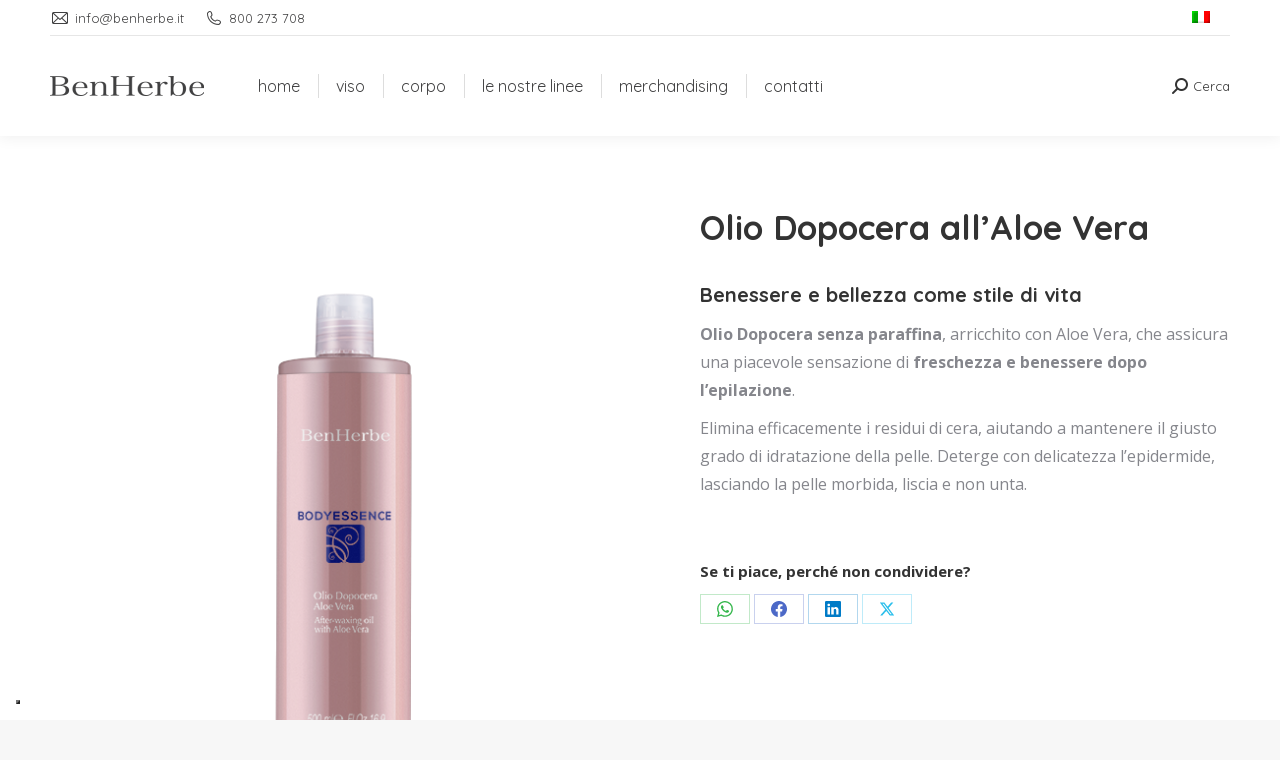

--- FILE ---
content_type: text/html; charset=UTF-8
request_url: https://benherbe.it/prodotto/olio-dopocera-aloe-vera/
body_size: 22263
content:
<!DOCTYPE html>
<!--[if !(IE 6) | !(IE 7) | !(IE 8)  ]><!-->
<html lang="it-IT" class="no-js">
<!--<![endif]-->
<head>
	<meta charset="UTF-8" />
		<meta name="viewport" content="width=device-width, initial-scale=1, maximum-scale=1, user-scalable=0">
		<meta name="theme-color" content="#404041"/>	<link rel="profile" href="https://gmpg.org/xfn/11" />
	<meta name='robots' content='index, follow, max-image-preview:large, max-snippet:-1, max-video-preview:-1' />
	<style>img:is([sizes="auto" i], [sizes^="auto," i]) { contain-intrinsic-size: 3000px 1500px }</style>
	
	<!-- This site is optimized with the Yoast SEO plugin v25.5 - https://yoast.com/wordpress/plugins/seo/ -->
	<title>Olio Dopocera all&#039;Aloe Vera per Centri Estetici - Epilazione Professionale</title>
	<meta name="description" content="Olio Dopocera senza paraffina, arricchito con Aloe Vera, che assicura una piacevole sensazione di freschezza e benessere dopo l’epilazione." />
	<link rel="canonical" href="https://benherbe.it/prodotto/olio-dopocera-aloe-vera/" />
	<meta property="og:locale" content="it_IT" />
	<meta property="og:type" content="article" />
	<meta property="og:title" content="Olio Dopocera all&#039;Aloe Vera per Centri Estetici - Epilazione Professionale" />
	<meta property="og:description" content="Olio Dopocera senza paraffina, arricchito con Aloe Vera, che assicura una piacevole sensazione di freschezza e benessere dopo l’epilazione." />
	<meta property="og:url" content="https://benherbe.it/prodotto/olio-dopocera-aloe-vera/" />
	<meta property="og:site_name" content="BenHerbe" />
	<meta property="article:modified_time" content="2019-08-07T15:13:58+00:00" />
	<meta property="og:image" content="https://benherbe.it/wp-content/uploads/2019/07/benherbe_bodyessence_olio_dopocera_aloe_500ml.png" />
	<meta property="og:image:width" content="600" />
	<meta property="og:image:height" content="600" />
	<meta property="og:image:type" content="image/png" />
	<meta name="twitter:card" content="summary_large_image" />
	<meta name="twitter:label1" content="Tempo di lettura stimato" />
	<meta name="twitter:data1" content="2 minuti" />
	<script type="application/ld+json" class="yoast-schema-graph">{"@context":"https://schema.org","@graph":[{"@type":"WebPage","@id":"https://benherbe.it/prodotto/olio-dopocera-aloe-vera/","url":"https://benherbe.it/prodotto/olio-dopocera-aloe-vera/","name":"Olio Dopocera all'Aloe Vera per Centri Estetici - Epilazione Professionale","isPartOf":{"@id":"https://benherbe.it/#website"},"primaryImageOfPage":{"@id":"https://benherbe.it/prodotto/olio-dopocera-aloe-vera/#primaryimage"},"image":{"@id":"https://benherbe.it/prodotto/olio-dopocera-aloe-vera/#primaryimage"},"thumbnailUrl":"https://benherbe.it/wp-content/uploads/2019/07/benherbe_bodyessence_olio_dopocera_aloe_500ml.png","datePublished":"2019-07-31T08:52:13+00:00","dateModified":"2019-08-07T15:13:58+00:00","description":"Olio Dopocera senza paraffina, arricchito con Aloe Vera, che assicura una piacevole sensazione di freschezza e benessere dopo l’epilazione.","breadcrumb":{"@id":"https://benherbe.it/prodotto/olio-dopocera-aloe-vera/#breadcrumb"},"inLanguage":"it-IT","potentialAction":[{"@type":"ReadAction","target":["https://benherbe.it/prodotto/olio-dopocera-aloe-vera/"]}]},{"@type":"ImageObject","inLanguage":"it-IT","@id":"https://benherbe.it/prodotto/olio-dopocera-aloe-vera/#primaryimage","url":"https://benherbe.it/wp-content/uploads/2019/07/benherbe_bodyessence_olio_dopocera_aloe_500ml.png","contentUrl":"https://benherbe.it/wp-content/uploads/2019/07/benherbe_bodyessence_olio_dopocera_aloe_500ml.png","width":600,"height":600,"caption":"Olio Dopocera all’Aloe Vera"},{"@type":"BreadcrumbList","@id":"https://benherbe.it/prodotto/olio-dopocera-aloe-vera/#breadcrumb","itemListElement":[{"@type":"ListItem","position":1,"name":"Home","item":"https://benherbe.it/"},{"@type":"ListItem","position":2,"name":"Prodotti","item":"https://benherbe.it/negozio/"},{"@type":"ListItem","position":3,"name":"Corpo","item":"https://benherbe.it/categoria-prodotto/corpo/"},{"@type":"ListItem","position":4,"name":"Tipi di prodotto","item":"https://benherbe.it/categoria-prodotto/corpo/tipi-di-prodotto-corpo/"},{"@type":"ListItem","position":5,"name":"Oli","item":"https://benherbe.it/categoria-prodotto/corpo/tipi-di-prodotto-corpo/oli-corpo/"},{"@type":"ListItem","position":6,"name":"Olio Dopocera all’Aloe Vera"}]},{"@type":"WebSite","@id":"https://benherbe.it/#website","url":"https://benherbe.it/","name":"BenHerbe","description":"The Beauty is Coming","publisher":{"@id":"https://benherbe.it/#organization"},"potentialAction":[{"@type":"SearchAction","target":{"@type":"EntryPoint","urlTemplate":"https://benherbe.it/?s={search_term_string}"},"query-input":{"@type":"PropertyValueSpecification","valueRequired":true,"valueName":"search_term_string"}}],"inLanguage":"it-IT"},{"@type":"Organization","@id":"https://benherbe.it/#organization","name":"BenHerbe","url":"https://benherbe.it/","logo":{"@type":"ImageObject","inLanguage":"it-IT","@id":"https://benherbe.it/#/schema/logo/image/","url":"https://benherbe.it/wp-content/uploads/2019/07/benherbe_logo_x2-e1563874771197.png","contentUrl":"https://benherbe.it/wp-content/uploads/2019/07/benherbe_logo_x2-e1563874771197.png","width":307,"height":40,"caption":"BenHerbe"},"image":{"@id":"https://benherbe.it/#/schema/logo/image/"}}]}</script>
	<!-- / Yoast SEO plugin. -->


<link rel='dns-prefetch' href='//cdnjs.cloudflare.com' />
<link rel='dns-prefetch' href='//www.googletagmanager.com' />
<link rel='dns-prefetch' href='//fonts.googleapis.com' />
<link rel="alternate" type="application/rss+xml" title="BenHerbe &raquo; Feed" href="https://benherbe.it/feed/" />
<link rel="alternate" type="application/rss+xml" title="BenHerbe &raquo; Feed dei commenti" href="https://benherbe.it/comments/feed/" />
<script>
window._wpemojiSettings = {"baseUrl":"https:\/\/s.w.org\/images\/core\/emoji\/16.0.1\/72x72\/","ext":".png","svgUrl":"https:\/\/s.w.org\/images\/core\/emoji\/16.0.1\/svg\/","svgExt":".svg","source":{"concatemoji":"https:\/\/benherbe.it\/wp-includes\/js\/wp-emoji-release.min.js?ver=b8e5f3c3db56187ebf4526c8c35df5f2"}};
/*! This file is auto-generated */
!function(s,n){var o,i,e;function c(e){try{var t={supportTests:e,timestamp:(new Date).valueOf()};sessionStorage.setItem(o,JSON.stringify(t))}catch(e){}}function p(e,t,n){e.clearRect(0,0,e.canvas.width,e.canvas.height),e.fillText(t,0,0);var t=new Uint32Array(e.getImageData(0,0,e.canvas.width,e.canvas.height).data),a=(e.clearRect(0,0,e.canvas.width,e.canvas.height),e.fillText(n,0,0),new Uint32Array(e.getImageData(0,0,e.canvas.width,e.canvas.height).data));return t.every(function(e,t){return e===a[t]})}function u(e,t){e.clearRect(0,0,e.canvas.width,e.canvas.height),e.fillText(t,0,0);for(var n=e.getImageData(16,16,1,1),a=0;a<n.data.length;a++)if(0!==n.data[a])return!1;return!0}function f(e,t,n,a){switch(t){case"flag":return n(e,"\ud83c\udff3\ufe0f\u200d\u26a7\ufe0f","\ud83c\udff3\ufe0f\u200b\u26a7\ufe0f")?!1:!n(e,"\ud83c\udde8\ud83c\uddf6","\ud83c\udde8\u200b\ud83c\uddf6")&&!n(e,"\ud83c\udff4\udb40\udc67\udb40\udc62\udb40\udc65\udb40\udc6e\udb40\udc67\udb40\udc7f","\ud83c\udff4\u200b\udb40\udc67\u200b\udb40\udc62\u200b\udb40\udc65\u200b\udb40\udc6e\u200b\udb40\udc67\u200b\udb40\udc7f");case"emoji":return!a(e,"\ud83e\udedf")}return!1}function g(e,t,n,a){var r="undefined"!=typeof WorkerGlobalScope&&self instanceof WorkerGlobalScope?new OffscreenCanvas(300,150):s.createElement("canvas"),o=r.getContext("2d",{willReadFrequently:!0}),i=(o.textBaseline="top",o.font="600 32px Arial",{});return e.forEach(function(e){i[e]=t(o,e,n,a)}),i}function t(e){var t=s.createElement("script");t.src=e,t.defer=!0,s.head.appendChild(t)}"undefined"!=typeof Promise&&(o="wpEmojiSettingsSupports",i=["flag","emoji"],n.supports={everything:!0,everythingExceptFlag:!0},e=new Promise(function(e){s.addEventListener("DOMContentLoaded",e,{once:!0})}),new Promise(function(t){var n=function(){try{var e=JSON.parse(sessionStorage.getItem(o));if("object"==typeof e&&"number"==typeof e.timestamp&&(new Date).valueOf()<e.timestamp+604800&&"object"==typeof e.supportTests)return e.supportTests}catch(e){}return null}();if(!n){if("undefined"!=typeof Worker&&"undefined"!=typeof OffscreenCanvas&&"undefined"!=typeof URL&&URL.createObjectURL&&"undefined"!=typeof Blob)try{var e="postMessage("+g.toString()+"("+[JSON.stringify(i),f.toString(),p.toString(),u.toString()].join(",")+"));",a=new Blob([e],{type:"text/javascript"}),r=new Worker(URL.createObjectURL(a),{name:"wpTestEmojiSupports"});return void(r.onmessage=function(e){c(n=e.data),r.terminate(),t(n)})}catch(e){}c(n=g(i,f,p,u))}t(n)}).then(function(e){for(var t in e)n.supports[t]=e[t],n.supports.everything=n.supports.everything&&n.supports[t],"flag"!==t&&(n.supports.everythingExceptFlag=n.supports.everythingExceptFlag&&n.supports[t]);n.supports.everythingExceptFlag=n.supports.everythingExceptFlag&&!n.supports.flag,n.DOMReady=!1,n.readyCallback=function(){n.DOMReady=!0}}).then(function(){return e}).then(function(){var e;n.supports.everything||(n.readyCallback(),(e=n.source||{}).concatemoji?t(e.concatemoji):e.wpemoji&&e.twemoji&&(t(e.twemoji),t(e.wpemoji)))}))}((window,document),window._wpemojiSettings);
</script>
<style id='wp-emoji-styles-inline-css'>

	img.wp-smiley, img.emoji {
		display: inline !important;
		border: none !important;
		box-shadow: none !important;
		height: 1em !important;
		width: 1em !important;
		margin: 0 0.07em !important;
		vertical-align: -0.1em !important;
		background: none !important;
		padding: 0 !important;
	}
</style>
<link rel='stylesheet' id='contact-form-7-css' href='https://benherbe.it/wp-content/plugins/contact-form-7/includes/css/styles.css?ver=6.1' media='all' />
<link rel='stylesheet' id='go-pricing-styles-css' href='https://benherbe.it/wp-content/plugins/go_pricing/assets/css/go_pricing_styles.css?ver=3.4' media='all' />
<link rel='stylesheet' id='photoswipe-css' href='https://benherbe.it/wp-content/plugins/woocommerce/assets/css/photoswipe/photoswipe.min.css?ver=10.0.4' media='all' />
<link rel='stylesheet' id='photoswipe-default-skin-css' href='https://benherbe.it/wp-content/plugins/woocommerce/assets/css/photoswipe/default-skin/default-skin.min.css?ver=10.0.4' media='all' />
<style id='woocommerce-inline-inline-css'>
.woocommerce form .form-row .required { visibility: visible; }
</style>
<link rel='stylesheet' id='wpcf7-redirect-script-frontend-css' href='https://benherbe.it/wp-content/plugins/wpcf7-redirect/build/assets/frontend-script.css?ver=2c532d7e2be36f6af233' media='all' />
<link rel='stylesheet' id='wpb_wps_fontawesome-css' href='https://benherbe.it/wp-content/plugins/wpb-woo-product-slider-pro/inc/../fonts/fontawesome-free-5/css/all.min.css?ver=1.0' media='' />
<link rel='stylesheet' id='wpb_wps_main_style-css' href='https://benherbe.it/wp-content/plugins/wpb-woo-product-slider-pro/inc/../css/main.min.css?ver=1.0' media='' />
<style id='wpb_wps_main_style-inline-css'>

		/* Ben Box */
		.wpb_slider_area .ben-box .item {
			border-color: #ccc;
		}
		.wpb_slider_area .ben-box .item:hover {
			border-color: #f65b47;
		}
		.ben-box figcaption h3.wpb_product_title a {
			color: #111		}
		.ben-box figcaption h3.wpb_product_title a:hover {
			color: #f65b47		}
		.wpb_slider_area.theme-ben-box .price {
			color: #f65b47		}
		.wpb_woo_slider.ben-box .wpb_cart_button a.button {
			color: #b3abab!important;
			border-color: #b3abab;
					}
		.wpb_woo_slider.ben-box .wpb_cart_button a.button:hover {
			color: #f65b47!important;
			border-color: #f65b47;
					}
				.wpb_woo_slider.ben-box span.onsale, 
		.woocommerce .wpb_woo_slider.ben-box span.onsale,
		.wpb_slider_area.theme-ben-box .wpb_woo_slider .stock,
	    .woocommerce .wpb_slider_area.theme-ben-box .wpb_woo_slider .stock {
			background-color: #f65b47;
		}

		/* Hover */
		.wpb_slider_area .grid figcaption {
			background-color: rgba(0,0,0,0.7);
		}
		.wpb_slider_area .grid figcaption h3 a {
			color: #fff!important;
		}
		.wpb_slider_area .grid figcaption h3 a:hover {
			color: #f65b47!important;
		}
		.wpb_slider_area.theme-grid .price {
			color: #f65b47		}
		.wpb_woo_slider.grid .wpb_cart_button a.button {
			color: #fff!important;
			border-color: #fff!important;
					}
		.wpb_woo_slider.grid .wpb_cart_button a.button:hover {
			color: #f65b47!important;
			border-color: #f65b47!important;
					}
		.wpb_woo_slider.grid span.onsale, 
		.woocommerce .wpb_woo_slider.grid span.onsale,
		.wpb_slider_area.theme-grid .wpb_woo_slider .stock,
		.woocommerce .wpb_slider_area.theme-grid .wpb_woo_slider .stock {
			background-color: #f65b47;
		}

		/* fashion theme */
		.wpb_slider_area .fashion figcaption h3 a {
			color: #85868c;
		}
				.wpb_slider_area.theme-fashion .price {
			color: #3e7cb4		}
		.wpb_woo_slider.fashion .wpb_cart_button a.button {
			color: #fff!important;
			background-color: #3e7cb4!important;
		}
		.wpb_woo_slider.fashion .wpb_cart_button a.button:hover {
			color: #fff;
			background-color: #444;
		}
				.wpb_woo_slider.fashion span.onsale, 
		.woocommerce .wpb_woo_slider.fashion span.onsale,
		.wpb_slider_area.theme-fashion .wpb_woo_slider .stock,
		.woocommerce .wpb_slider_area.theme-fashion .wpb_woo_slider .stock {
			background-color: #3e7cb4;
		}

		/* black */
		.wpb_slider_area .black .wpb_wps_slider_caption h3 a {
			color: #252525;
		}
		.wpb_slider_area .black .wpb_wps_slider_caption h3 a:hover {
			color: #EA2C58;
		}
		.wpb_slider_area.theme-black .price {
			color: #4a4a4a		}
		.wpb_slider_area.theme-black  .wpb_woo_slider .star-rating span {
			color: #EA2C58;
		}
		.wpb_slider_area.theme-black .wpb_woo_slider.black .wpb_cart_button a.button {
			color: #fff;
			background: #252525;
		}
		.wpb_slider_area.theme-black .wpb_woo_slider.black .wpb_cart_button a.button:hover {
			color: #fff;
			background: #EA2C58;
		}
		.wpb_slider_area.theme-black figcaption > .wpb-wps-button-group a {
			color: #fff;
			background: #EA2C58;
		}
		.wpb_slider_area.theme-black figcaption > .wpb-wps-button-group a:hover {
			color: #fff;
			background: #666666;
		}
		.wpb_slider_area.theme-black .wpb_woo_slider.black span.onsale, 
		.woocommerce .wpb_woo_slider.black span.onsale,
		.wpb_slider_area.theme-black .wpb_woo_slider .stock, 
		.woocommerce .wpb_slider_area.theme-black .wpb_woo_slider .stock {
			background-color: #EA2C58;
		}

		/* jupiter */
		.wpb_slider_area .jupiter .wpb_wps_slider_caption h3 a {
			color: #252525;
		}
				.wpb_slider_area.theme-jupiter .price {
			color: #4a4a4a		}
		.wpb_slider_area.theme-jupiter  .wpb_woo_slider .star-rating span {
			color: #EA2C58;
		}
		.wpb_woo_slider.jupiter .wpb_cart_button a.button,
		.wpb_slider_area.theme-jupiter figcaption > .wpb-wps-button-group a, 
		.wpb_slider_area.theme-jupiter .wpb-wps-button-group .wpb_wl_btn_auto_off a.wpb_wl_preview, 
		.wpb_slider_area.theme-jupiter .wpb_woo_slider figcaption a.yith-wcqv-button.button,
		.wpb_slider_area.theme-jupiter figcaption > .wpb-wps-button-group .wpb_wl_preview_area .wpb_wl_preview {
			color: #fff;
			background: #252525;
		}
		.wpb_woo_slider.jupiter .wpb_cart_button a.button:hover,
		.wpb_slider_area.theme-jupiter figcaption > .wpb-wps-button-group a:hover, 
		.wpb_slider_area.theme-jupiter .wpb-wps-button-group .wpb_wl_btn_auto_off a.wpb_wl_preview:hover, 
		.wpb_slider_area.theme-jupiter .wpb_woo_slider figcaption a.yith-wcqv-button.button:hover,
		.wpb_slider_area.theme-jupiter figcaption > .wpb-wps-button-group .wpb_wl_preview_area .wpb_wl_preview:hover {
			color: #fff;
			background: #EA2C58;
		}
		.wpb_woo_slider.jupiter span.onsale, 
		.woocommerce .wpb_woo_slider.jupiter span.onsale,
		.wpb_slider_area.theme-jupiter .wpb_woo_slider .stock,
		.woocommerce .wpb_slider_area.theme-jupiter .wpb_woo_slider .stock {
			background-color: #666;
		}

		/* mars */
		.wpb_slider_area.theme-mars figure > a.wpb_pro_img_url:before {
			background-color: rgba(51,51,51,.3);
		}
		.wpb_slider_area.theme-mars .wpb_woo_slider.mars .wpb_cart_button a.button {
			color: #333;
			background-color: #fff;
		}
		.wpb_slider_area.theme-mars .wpb_woo_slider.mars .wpb_cart_button a.button:hover {
			color: #fff;
			background-color: #333;
		}
		.wpb_slider_area.theme-mars figcaption > .wpb-wps-button-group a, 
		.wpb_slider_area.theme-mars .wpb-wps-button-group .wpb_wl_btn_auto_off a.wpb_wl_preview, 
		.wpb_slider_area.theme-mars .wpb_woo_slider figcaption a.yith-wcqv-button.button,
		.wpb_slider_area.theme-mars .wpb-wps-button-group .wpb_wl_btn_auto_on .wpb_wl_preview {
			color: #fff;
			background: #333;
		}
		.wpb_slider_area.theme-mars figcaption > .wpb-wps-button-group a:hover, 
		.wpb_slider_area.theme-mars .wpb-wps-button-group .wpb_wl_btn_auto_off .wpb_wl_preview:hover, 
		.wpb_slider_area.theme-mars .wpb_woo_slider figcaption a.yith-wcqv-button.button:hover,
		.wpb_slider_area.theme-mars .wpb-wps-button-group .wpb_wl_btn_auto_on .wpb_wl_preview:hover {
			color: #fff;
			background: #666;
		}
		.wpb_slider_area.theme-mars .wpb_woo_slider.mars span.onsale, .woocommerce .wpb_slider_area.theme-mars .wpb_woo_slider.mars span.onsale {
			background-color: #333;
		}

		/* Material Design */
		.wpb_slider_area .material_design figcaption a.button, .wpb_slider_area .material_design figcaption .added_to_cart {
			background: #ff5c00!important;
		}
		.wpb_slider_area.theme-material_design .wpb_wl_preview_area.wpb_wl_preview_area_fixed.wpb_wl_btn_auto_on .wpb_wl_preview:hover, .wpb_slider_area.theme-material_design .wpb_woo_slider a.yith-wcqv-button.button:hover, .wpb_slider_area.theme-material_design .yith-wcwl-wishlistexistsbrowse.show > a:hover, .wpb_slider_area.theme-material_design .yith-wcwl-add-button.show > a:hover, .wpb_slider_area.theme-material_design a.yith-wcqv-button:hover, .wpb_slider_area.theme-material_design a.compare:hover, .wpb_slider_area.theme-material_design .yith-wcwl-wishlistaddedbrowse.show a:hover, .wpb_slider_area.theme-material_design .yith-wcwl-add-button a:hover {
			background: #ff5c00;
		}
		.wpb_slider_area .material_design .price > ins .woocommerce-Price-amount, .wpb_slider_area .material_design .price > .woocommerce-Price-amount, .wpb_slider_area .material_design .price{
			color: #ff5c00;
		}
		.wpb-wps-onsale-style .wpb_woo_slider.material_design span.onsale, .woocommerce .wpb-wps-onsale-style .wpb_woo_slider.material_design span.onsale,
		.wpb-wps-onsale-style .wpb_woo_slider.material_design .stock, .woocommerce .wpb-wps-onsale-style .wpb_woo_slider.material_design .stock,
		.wpb_slider_area.theme-material_design .owl-theme .owl-nav [class*=owl-] {
			background: #63c54c;
		}


		/* Rating */
		.wpb_woo_slider .star-rating span {
		    color: #f7a308;
		}
		.wpb_slider_area .owl-theme .owl-nav [class*=owl-] {
			background: #D6D6D6;
		}
		.wpb_slider_area .owl-theme .owl-nav [class*=owl-]:hover {
			background: #a2a2a2;
		}
		.wpb_slider_area .owl-theme .owl-dots .owl-dot.active span,
		.wpb_slider_area .owl-theme .owl-dots .owl-dot:hover span {
			background: #cccccc;
		}
		.wpb_slider_area .owl-theme .owl-dots .owl-dot span {
			border-color: #cccccc;
		}
		.wpb_slider_area .owl-theme .owl-nav [class*=owl-] i {
		    color:#ffffff;
		}

				
		
</style>
<link rel='stylesheet' id='brands-styles-css' href='https://benherbe.it/wp-content/plugins/woocommerce/assets/css/brands.css?ver=10.0.4' media='all' />
<link rel='stylesheet' id='dgwt-wcas-style-css' href='https://benherbe.it/wp-content/plugins/ajax-search-for-woocommerce/assets/css/style.min.css?ver=1.31.0' media='all' />
<link rel='stylesheet' id='the7-font-css' href='https://benherbe.it/wp-content/themes/dt-the7/fonts/icomoon-the7-font/icomoon-the7-font.min.css?ver=12.6.0' media='all' />
<link rel='stylesheet' id='the7-awesome-fonts-css' href='https://benherbe.it/wp-content/themes/dt-the7/fonts/FontAwesome/css/all.min.css?ver=12.6.0' media='all' />
<link rel='stylesheet' id='the7-awesome-fonts-back-css' href='https://benherbe.it/wp-content/themes/dt-the7/fonts/FontAwesome/back-compat.min.css?ver=12.6.0' media='all' />
<link rel='stylesheet' id='the7-Defaults-css' href='https://benherbe.it/wp-content/uploads/smile_fonts/Defaults/Defaults.css?ver=b8e5f3c3db56187ebf4526c8c35df5f2' media='all' />
<link rel='stylesheet' id='the7-icomoon-material-24x24-css' href='https://benherbe.it/wp-content/uploads/smile_fonts/icomoon-material-24x24/icomoon-material-24x24.css?ver=b8e5f3c3db56187ebf4526c8c35df5f2' media='all' />
<link rel='stylesheet' id='the7-icomoon-icomoonfree-16x16-css' href='https://benherbe.it/wp-content/uploads/smile_fonts/icomoon-icomoonfree-16x16/icomoon-icomoonfree-16x16.css?ver=b8e5f3c3db56187ebf4526c8c35df5f2' media='all' />
<link rel='stylesheet' id='the7-icomoon-elegent-line-icons-32x32-css' href='https://benherbe.it/wp-content/uploads/smile_fonts/icomoon-elegent-line-icons-32x32/icomoon-elegent-line-icons-32x32.css?ver=b8e5f3c3db56187ebf4526c8c35df5f2' media='all' />
<link rel='stylesheet' id='the7-icomoon-numbers-32x32-css' href='https://benherbe.it/wp-content/uploads/smile_fonts/icomoon-numbers-32x32/icomoon-numbers-32x32.css?ver=b8e5f3c3db56187ebf4526c8c35df5f2' media='all' />
<link rel='stylesheet' id='the7-icomoon-pixeden-stroke-32x32-css' href='https://benherbe.it/wp-content/uploads/smile_fonts/icomoon-pixeden-stroke-32x32/icomoon-pixeden-stroke-32x32.css?ver=b8e5f3c3db56187ebf4526c8c35df5f2' media='all' />
<link rel='stylesheet' id='js_composer_front-css' href='https://benherbe.it/wp-content/plugins/js_composer/assets/css/js_composer.min.css?ver=8.5' media='all' />
<link rel='stylesheet' id='dt-web-fonts-css' href='https://fonts.googleapis.com/css?family=Roboto:400,600,700%7CQuicksand:300,400,600,700%7CRoboto+Condensed:400,600,700%7COpen+Sans:400,600,700' media='all' />
<link rel='stylesheet' id='dt-main-css' href='https://benherbe.it/wp-content/themes/dt-the7/css/main.min.css?ver=12.6.0' media='all' />
<style id='dt-main-inline-css'>
body #load {
  display: block;
  height: 100%;
  overflow: hidden;
  position: fixed;
  width: 100%;
  z-index: 9901;
  opacity: 1;
  visibility: visible;
  transition: all .35s ease-out;
}
.load-wrap {
  width: 100%;
  height: 100%;
  background-position: center center;
  background-repeat: no-repeat;
  text-align: center;
  display: -ms-flexbox;
  display: -ms-flex;
  display: flex;
  -ms-align-items: center;
  -ms-flex-align: center;
  align-items: center;
  -ms-flex-flow: column wrap;
  flex-flow: column wrap;
  -ms-flex-pack: center;
  -ms-justify-content: center;
  justify-content: center;
}
.load-wrap > svg {
  position: absolute;
  top: 50%;
  left: 50%;
  transform: translate(-50%,-50%);
}
#load {
  background: var(--the7-elementor-beautiful-loading-bg,#ffffff);
  --the7-beautiful-spinner-color2: var(--the7-beautiful-spinner-color,rgba(51,51,51,0.3));
}

</style>
<link rel='stylesheet' id='the7-custom-scrollbar-css' href='https://benherbe.it/wp-content/themes/dt-the7/lib/custom-scrollbar/custom-scrollbar.min.css?ver=12.6.0' media='all' />
<link rel='stylesheet' id='the7-wpbakery-css' href='https://benherbe.it/wp-content/themes/dt-the7/css/wpbakery.min.css?ver=12.6.0' media='all' />
<link rel='stylesheet' id='the7-core-css' href='https://benherbe.it/wp-content/plugins/dt-the7-core/assets/css/post-type.min.css?ver=2.7.11' media='all' />
<link rel='stylesheet' id='the7-css-vars-css' href='https://benherbe.it/wp-content/uploads/the7-css/css-vars.css?ver=eff660297fe1' media='all' />
<link rel='stylesheet' id='dt-custom-css' href='https://benherbe.it/wp-content/uploads/the7-css/custom.css?ver=eff660297fe1' media='all' />
<link rel='stylesheet' id='wc-dt-custom-css' href='https://benherbe.it/wp-content/uploads/the7-css/compatibility/wc-dt-custom.css?ver=eff660297fe1' media='all' />
<link rel='stylesheet' id='dt-media-css' href='https://benherbe.it/wp-content/uploads/the7-css/media.css?ver=eff660297fe1' media='all' />
<link rel='stylesheet' id='the7-mega-menu-css' href='https://benherbe.it/wp-content/uploads/the7-css/mega-menu.css?ver=eff660297fe1' media='all' />
<link rel='stylesheet' id='the7-elements-albums-portfolio-css' href='https://benherbe.it/wp-content/uploads/the7-css/the7-elements-albums-portfolio.css?ver=eff660297fe1' media='all' />
<link rel='stylesheet' id='wpml.less-css' href='https://benherbe.it/wp-content/uploads/the7-css/compatibility/wpml.css?ver=eff660297fe1' media='all' />
<link rel='stylesheet' id='the7-elements-css' href='https://benherbe.it/wp-content/uploads/the7-css/post-type-dynamic.css?ver=eff660297fe1' media='all' />
<link rel='stylesheet' id='style-css' href='https://benherbe.it/wp-content/themes/dt-the7-child/style.css?ver=12.6.0' media='all' />
<script src="https://benherbe.it/wp-includes/js/jquery/jquery.min.js?ver=3.7.1" id="jquery-core-js"></script>
<script src="https://benherbe.it/wp-includes/js/jquery/jquery-migrate.min.js?ver=3.4.1" id="jquery-migrate-js"></script>
<script id="wpml-cookie-js-extra">
var wpml_cookies = {"wp-wpml_current_language":{"value":"it","expires":1,"path":"\/"}};
var wpml_cookies = {"wp-wpml_current_language":{"value":"it","expires":1,"path":"\/"}};
</script>
<script src="https://benherbe.it/wp-content/plugins/sitepress-multilingual-cms/res/js/cookies/language-cookie.js?ver=476000" id="wpml-cookie-js" defer data-wp-strategy="defer"></script>
<script id="gw-tweenmax-js-before">
var oldGS=window.GreenSockGlobals,oldGSQueue=window._gsQueue,oldGSDefine=window._gsDefine;window._gsDefine=null;delete(window._gsDefine);var gwGS=window.GreenSockGlobals={};
</script>
<script src="https://cdnjs.cloudflare.com/ajax/libs/gsap/1.11.2/TweenMax.min.js" id="gw-tweenmax-js"></script>
<script id="gw-tweenmax-js-after">
try{window.GreenSockGlobals=null;window._gsQueue=null;window._gsDefine=null;delete(window.GreenSockGlobals);delete(window._gsQueue);delete(window._gsDefine);window.GreenSockGlobals=oldGS;window._gsQueue=oldGSQueue;window._gsDefine=oldGSDefine;}catch(e){}
</script>
<script src="https://benherbe.it/wp-content/plugins/woocommerce/assets/js/jquery-blockui/jquery.blockUI.min.js?ver=2.7.0-wc.10.0.4" id="jquery-blockui-js" data-wp-strategy="defer"></script>
<script id="wc-add-to-cart-js-extra">
var wc_add_to_cart_params = {"ajax_url":"\/wp-admin\/admin-ajax.php","wc_ajax_url":"\/?wc-ajax=%%endpoint%%","i18n_view_cart":"View cart","cart_url":"https:\/\/benherbe.it","is_cart":"","cart_redirect_after_add":"no"};
</script>
<script src="https://benherbe.it/wp-content/plugins/woocommerce/assets/js/frontend/add-to-cart.min.js?ver=10.0.4" id="wc-add-to-cart-js" data-wp-strategy="defer"></script>
<script src="https://benherbe.it/wp-content/plugins/woocommerce/assets/js/flexslider/jquery.flexslider.min.js?ver=2.7.2-wc.10.0.4" id="flexslider-js" defer data-wp-strategy="defer"></script>
<script src="https://benherbe.it/wp-content/plugins/woocommerce/assets/js/photoswipe/photoswipe.min.js?ver=4.1.1-wc.10.0.4" id="photoswipe-js" defer data-wp-strategy="defer"></script>
<script src="https://benherbe.it/wp-content/plugins/woocommerce/assets/js/photoswipe/photoswipe-ui-default.min.js?ver=4.1.1-wc.10.0.4" id="photoswipe-ui-default-js" defer data-wp-strategy="defer"></script>
<script id="wc-single-product-js-extra">
var wc_single_product_params = {"i18n_required_rating_text":"Seleziona una valutazione","i18n_rating_options":["1 stella su 5","2 stelle su 5","3 stelle su 5","4 stelle su 5","5 stelle su 5"],"i18n_product_gallery_trigger_text":"Visualizza la galleria di immagini a schermo intero","review_rating_required":"yes","flexslider":{"rtl":false,"animation":"slide","smoothHeight":true,"directionNav":false,"controlNav":"thumbnails","slideshow":false,"animationSpeed":500,"animationLoop":false,"allowOneSlide":false},"zoom_enabled":"","zoom_options":[],"photoswipe_enabled":"1","photoswipe_options":{"shareEl":false,"closeOnScroll":false,"history":false,"hideAnimationDuration":0,"showAnimationDuration":0},"flexslider_enabled":"1"};
</script>
<script src="https://benherbe.it/wp-content/plugins/woocommerce/assets/js/frontend/single-product.min.js?ver=10.0.4" id="wc-single-product-js" defer data-wp-strategy="defer"></script>
<script src="https://benherbe.it/wp-content/plugins/woocommerce/assets/js/js-cookie/js.cookie.min.js?ver=2.1.4-wc.10.0.4" id="js-cookie-js" defer data-wp-strategy="defer"></script>
<script id="woocommerce-js-extra">
var woocommerce_params = {"ajax_url":"\/wp-admin\/admin-ajax.php","wc_ajax_url":"\/?wc-ajax=%%endpoint%%","i18n_password_show":"Mostra password","i18n_password_hide":"Nascondi password"};
</script>
<script src="https://benherbe.it/wp-content/plugins/woocommerce/assets/js/frontend/woocommerce.min.js?ver=10.0.4" id="woocommerce-js" defer data-wp-strategy="defer"></script>
<script src="https://benherbe.it/wp-content/plugins/sitepress-multilingual-cms/templates/language-switchers/legacy-dropdown/script.min.js?ver=1" id="wpml-legacy-dropdown-0-js"></script>
<script src="https://benherbe.it/wp-content/plugins/js_composer/assets/js/vendors/woocommerce-add-to-cart.js?ver=8.5" id="vc_woocommerce-add-to-cart-js-js"></script>
<script id="dt-above-fold-js-extra">
var dtLocal = {"themeUrl":"https:\/\/benherbe.it\/wp-content\/themes\/dt-the7","passText":"Per visualizzare questo post protetto, inserire la password qui sotto:","moreButtonText":{"loading":"Caricamento...","loadMore":"Carica ancora"},"postID":"53844","ajaxurl":"https:\/\/benherbe.it\/wp-admin\/admin-ajax.php","REST":{"baseUrl":"https:\/\/benherbe.it\/wp-json\/the7\/v1","endpoints":{"sendMail":"\/send-mail"}},"contactMessages":{"required":"One or more fields have an error. Please check and try again.","terms":"Please accept the privacy policy.","fillTheCaptchaError":"Please, fill the captcha."},"captchaSiteKey":"","ajaxNonce":"cc35266b55","pageData":"","themeSettings":{"smoothScroll":"off","lazyLoading":false,"desktopHeader":{"height":100},"ToggleCaptionEnabled":"disabled","ToggleCaption":"Navigation","floatingHeader":{"showAfter":140,"showMenu":true,"height":60,"logo":{"showLogo":true,"html":"<img class=\" preload-me\" src=\"https:\/\/benherbe.it\/wp-content\/uploads\/2019\/07\/benherbe_logo-e1563874696587.png\" srcset=\"https:\/\/benherbe.it\/wp-content\/uploads\/2019\/07\/benherbe_logo-e1563874696587.png 154w, https:\/\/benherbe.it\/wp-content\/uploads\/2019\/07\/benherbe_logo_x2-e1563874771197.png 307w\" width=\"154\" height=\"20\"   sizes=\"154px\" alt=\"BenHerbe\" \/>","url":"https:\/\/benherbe.it\/"}},"topLine":{"floatingTopLine":{"logo":{"showLogo":false,"html":""}}},"mobileHeader":{"firstSwitchPoint":1050,"secondSwitchPoint":778,"firstSwitchPointHeight":80,"secondSwitchPointHeight":60,"mobileToggleCaptionEnabled":"disabled","mobileToggleCaption":"Menu"},"stickyMobileHeaderFirstSwitch":{"logo":{"html":"<img class=\" preload-me\" src=\"https:\/\/benherbe.it\/wp-content\/uploads\/2019\/07\/benherbe_logo-e1563874696587.png\" srcset=\"https:\/\/benherbe.it\/wp-content\/uploads\/2019\/07\/benherbe_logo-e1563874696587.png 154w, https:\/\/benherbe.it\/wp-content\/uploads\/2019\/07\/benherbe_logo_x2-e1563874771197.png 307w\" width=\"154\" height=\"20\"   sizes=\"154px\" alt=\"BenHerbe\" \/>"}},"stickyMobileHeaderSecondSwitch":{"logo":{"html":"<img class=\" preload-me\" src=\"https:\/\/benherbe.it\/wp-content\/uploads\/2019\/07\/benherbe_logo-e1563874696587.png\" srcset=\"https:\/\/benherbe.it\/wp-content\/uploads\/2019\/07\/benherbe_logo-e1563874696587.png 154w, https:\/\/benherbe.it\/wp-content\/uploads\/2019\/07\/benherbe_logo_x2-e1563874771197.png 307w\" width=\"154\" height=\"20\"   sizes=\"154px\" alt=\"BenHerbe\" \/>"}},"sidebar":{"switchPoint":990},"boxedWidth":"1340px"},"VCMobileScreenWidth":"778","wcCartFragmentHash":"d3165d68e00f079ea5cd27c63a4168b2"};
var dtShare = {"shareButtonText":{"facebook":"Share on Facebook","twitter":"Share on X","pinterest":"Pin it","linkedin":"Share on Linkedin","whatsapp":"Share on Whatsapp"},"overlayOpacity":"85"};
</script>
<script src="https://benherbe.it/wp-content/themes/dt-the7/js/above-the-fold.min.js?ver=12.6.0" id="dt-above-fold-js"></script>
<script src="https://benherbe.it/wp-content/themes/dt-the7/js/compatibility/woocommerce/woocommerce.min.js?ver=12.6.0" id="dt-woocommerce-js"></script>

<!-- Snippet del tag Google (gtag.js) aggiunto da Site Kit -->

<!-- Snippet Google Analytics aggiunto da Site Kit -->
<script src="https://www.googletagmanager.com/gtag/js?id=GT-T5J99V6" id="google_gtagjs-js" async></script>
<script id="google_gtagjs-js-after">
window.dataLayer = window.dataLayer || [];function gtag(){dataLayer.push(arguments);}
gtag("set","linker",{"domains":["benherbe.it"]});
gtag("js", new Date());
gtag("set", "developer_id.dZTNiMT", true);
gtag("config", "GT-T5J99V6");
</script>

<!-- Snippet del tag Google (gtag.js) finale aggiunto da Site Kit -->
<script></script><link rel="https://api.w.org/" href="https://benherbe.it/wp-json/" /><link rel="alternate" title="JSON" type="application/json" href="https://benherbe.it/wp-json/wp/v2/product/53844" /><link rel="EditURI" type="application/rsd+xml" title="RSD" href="https://benherbe.it/xmlrpc.php?rsd" />

<link rel='shortlink' href='https://benherbe.it/?p=53844' />
<link rel="alternate" title="oEmbed (JSON)" type="application/json+oembed" href="https://benherbe.it/wp-json/oembed/1.0/embed?url=https%3A%2F%2Fbenherbe.it%2Fprodotto%2Folio-dopocera-aloe-vera%2F" />
<link rel="alternate" title="oEmbed (XML)" type="text/xml+oembed" href="https://benherbe.it/wp-json/oembed/1.0/embed?url=https%3A%2F%2Fbenherbe.it%2Fprodotto%2Folio-dopocera-aloe-vera%2F&#038;format=xml" />
<meta name="generator" content="WPML ver:4.7.6 stt:1,27;" />
<meta name="generator" content="Site Kit by Google 1.157.0" />		<style>
			.dgwt-wcas-ico-magnifier,.dgwt-wcas-ico-magnifier-handler{max-width:20px}.dgwt-wcas-search-wrapp{max-width:600px}		</style>
			<noscript><style>.woocommerce-product-gallery{ opacity: 1 !important; }</style></noscript>
	
<!-- Meta Pixel Code -->
<script type='text/javascript'>
!function(f,b,e,v,n,t,s){if(f.fbq)return;n=f.fbq=function(){n.callMethod?
n.callMethod.apply(n,arguments):n.queue.push(arguments)};if(!f._fbq)f._fbq=n;
n.push=n;n.loaded=!0;n.version='2.0';n.queue=[];t=b.createElement(e);t.async=!0;
t.src=v;s=b.getElementsByTagName(e)[0];s.parentNode.insertBefore(t,s)}(window,
document,'script','https://connect.facebook.net/en_US/fbevents.js?v=next');
</script>
<!-- End Meta Pixel Code -->

      <script type='text/javascript'>
        var url = window.location.origin + '?ob=open-bridge';
        fbq('set', 'openbridge', '2665118336903899', url);
      </script>
    <script type='text/javascript'>fbq('init', '2665118336903899', {}, {
    "agent": "wordpress-6.8.3-3.0.16"
})</script><script type='text/javascript'>
    fbq('track', 'PageView', []);
  </script>
<!-- Meta Pixel Code -->
<noscript>
<img height="1" width="1" style="display:none" alt="fbpx"
src="https://www.facebook.com/tr?id=2665118336903899&ev=PageView&noscript=1" />
</noscript>
<!-- End Meta Pixel Code -->
<meta name="generator" content="Powered by WPBakery Page Builder - drag and drop page builder for WordPress."/>

<!-- Snippet Google Tag Manager aggiunto da Site Kit -->
<script>
			( function( w, d, s, l, i ) {
				w[l] = w[l] || [];
				w[l].push( {'gtm.start': new Date().getTime(), event: 'gtm.js'} );
				var f = d.getElementsByTagName( s )[0],
					j = d.createElement( s ), dl = l != 'dataLayer' ? '&l=' + l : '';
				j.async = true;
				j.src = 'https://www.googletagmanager.com/gtm.js?id=' + i + dl;
				f.parentNode.insertBefore( j, f );
			} )( window, document, 'script', 'dataLayer', 'GTM-NZZQK8G' );
			
</script>

<!-- Termina lo snippet Google Tag Manager aggiunto da Site Kit -->
<script type="text/javascript" id="the7-loader-script">
document.addEventListener("DOMContentLoaded", function(event) {
	var load = document.getElementById("load");
	if(!load.classList.contains('loader-removed')){
		var removeLoading = setTimeout(function() {
			load.className += " loader-removed";
		}, 300);
	}
});
</script>
		<link rel="icon" href="https://benherbe.it/wp-content/uploads/2019/08/ben_herbe_favicon_16x16.png" type="image/png" sizes="16x16"/><link rel="icon" href="https://benherbe.it/wp-content/uploads/2019/08/ben_herbe_favicon_32x32.png" type="image/png" sizes="32x32"/><link rel="apple-touch-icon" href="https://benherbe.it/wp-content/uploads/2019/08/ben_herbe_favicon_60x60.png"><link rel="apple-touch-icon" sizes="76x76" href="https://benherbe.it/wp-content/uploads/2019/08/ben_herbe_favicon_76x76.png"><link rel="apple-touch-icon" sizes="120x120" href="https://benherbe.it/wp-content/uploads/2019/08/ben_herbe_favicon_120x120.png"><link rel="apple-touch-icon" sizes="152x152" href="https://benherbe.it/wp-content/uploads/2019/08/ben_herbe_favicon_152x152.png"><style type="text/css" data-type="vc_shortcodes-custom-css">.vc_custom_1563892248761{background-image: url(https://benherbe.it/wp-content/uploads/2017/04/sfondo.png?id=53723) !important;background-position: center !important;background-repeat: no-repeat !important;background-size: cover !important;}.vc_custom_1565098016501{margin-bottom: 0px !important;border-bottom-width: 0px !important;padding-bottom: 0px !important;}</style><noscript><style> .wpb_animate_when_almost_visible { opacity: 1; }</style></noscript><!-- Start of HubSpot Embed Code -->
<script type="text/javascript" id="hs-script-loader" async defer src="//js-eu1.hs-scripts.com/24890657.js"></script>
<!-- End of HubSpot Embed Code --><style id='the7-custom-inline-css' type='text/css'>
.woocommerce-tabs .tabs li > a {

   display: none; 
}
#reviews ol.commentlist .meta, ul.cart_list li a, ul.product_list_widget li a, .widget_product_categories li a, .woocommerce-result-count {
    display: none !important;
}
.switcher-wrap .woocommerce-ordering select {
    display: none !important;
}
.content input[type="text"], .content input[type="search"], .content input[type="tel"], .content input[type="url"], .content input[type="email"], .content input[type="number"], .content input[type="date"], .content input[type="range"], .content input[type="password"], .content select, .content textarea, .content .wpcf7-number {

    line-height: 17px;
}
.product_meta .posted_in {

    display: none !important;
}
.dgwt-wcas-search-wrapp {
    max-width: 100%!important;
}
.scroll-top::before {
display: none !important;
}
elemento {
}
.scroll-top.on {
 display: none !important;
}

.grecaptcha-badge { visibility: hidden; }

.wpml-ls-legacy-dropdown a.wpml-ls-item-toggle::after {
	display: none;
}

.wpml-ls-sub-menu {
	width: auto !important;
}

.masthead .wpml-ls-legacy-dropdown li > ul > li a {
	padding: 0;
}


</style>
</head>
<body data-rsssl=1 id="the7-body" class="wp-singular product-template-default single single-product postid-53844 wp-embed-responsive wp-theme-dt-the7 wp-child-theme-dt-the7-child theme-dt-the7 the7-core-ver-2.7.11 woocommerce woocommerce-page woocommerce-no-js no-comments title-off dt-responsive-on right-mobile-menu-close-icon ouside-menu-close-icon mobile-hamburger-close-bg-enable mobile-hamburger-close-bg-hover-enable  fade-medium-mobile-menu-close-icon fade-medium-menu-close-icon srcset-enabled btn-flat custom-btn-color custom-btn-hover-color phantom-fade phantom-shadow-decoration phantom-main-logo-on sticky-mobile-header top-header first-switch-logo-center first-switch-menu-right second-switch-logo-center second-switch-menu-right right-mobile-menu layzr-loading-on dt-wpml popup-message-style the7-ver-12.6.0 dt-fa-compatibility wpb-js-composer js-comp-ver-8.5 vc_responsive">
		<!-- Snippet Google Tag Manager (noscript) aggiunto da Site Kit -->
		<noscript>
			<iframe src="https://www.googletagmanager.com/ns.html?id=GTM-NZZQK8G" height="0" width="0" style="display:none;visibility:hidden"></iframe>
		</noscript>
		<!-- Termina lo snippet Google Tag Manager (noscript) aggiunto da Site Kit -->
		<!-- The7 12.6.0 -->
<div id="load" class="spinner-loader">
	<div class="load-wrap"><style type="text/css">
    [class*="the7-spinner-animate-"]{
        animation: spinner-animation 1s cubic-bezier(1,1,1,1) infinite;
        x:46.5px;
        y:40px;
        width:7px;
        height:20px;
        fill:var(--the7-beautiful-spinner-color2);
        opacity: 0.2;
    }
    .the7-spinner-animate-2{
        animation-delay: 0.083s;
    }
    .the7-spinner-animate-3{
        animation-delay: 0.166s;
    }
    .the7-spinner-animate-4{
         animation-delay: 0.25s;
    }
    .the7-spinner-animate-5{
         animation-delay: 0.33s;
    }
    .the7-spinner-animate-6{
         animation-delay: 0.416s;
    }
    .the7-spinner-animate-7{
         animation-delay: 0.5s;
    }
    .the7-spinner-animate-8{
         animation-delay: 0.58s;
    }
    .the7-spinner-animate-9{
         animation-delay: 0.666s;
    }
    .the7-spinner-animate-10{
         animation-delay: 0.75s;
    }
    .the7-spinner-animate-11{
        animation-delay: 0.83s;
    }
    .the7-spinner-animate-12{
        animation-delay: 0.916s;
    }
    @keyframes spinner-animation{
        from {
            opacity: 1;
        }
        to{
            opacity: 0;
        }
    }
</style>
<svg width="75px" height="75px" xmlns="http://www.w3.org/2000/svg" viewBox="0 0 100 100" preserveAspectRatio="xMidYMid">
	<rect class="the7-spinner-animate-1" rx="5" ry="5" transform="rotate(0 50 50) translate(0 -30)"></rect>
	<rect class="the7-spinner-animate-2" rx="5" ry="5" transform="rotate(30 50 50) translate(0 -30)"></rect>
	<rect class="the7-spinner-animate-3" rx="5" ry="5" transform="rotate(60 50 50) translate(0 -30)"></rect>
	<rect class="the7-spinner-animate-4" rx="5" ry="5" transform="rotate(90 50 50) translate(0 -30)"></rect>
	<rect class="the7-spinner-animate-5" rx="5" ry="5" transform="rotate(120 50 50) translate(0 -30)"></rect>
	<rect class="the7-spinner-animate-6" rx="5" ry="5" transform="rotate(150 50 50) translate(0 -30)"></rect>
	<rect class="the7-spinner-animate-7" rx="5" ry="5" transform="rotate(180 50 50) translate(0 -30)"></rect>
	<rect class="the7-spinner-animate-8" rx="5" ry="5" transform="rotate(210 50 50) translate(0 -30)"></rect>
	<rect class="the7-spinner-animate-9" rx="5" ry="5" transform="rotate(240 50 50) translate(0 -30)"></rect>
	<rect class="the7-spinner-animate-10" rx="5" ry="5" transform="rotate(270 50 50) translate(0 -30)"></rect>
	<rect class="the7-spinner-animate-11" rx="5" ry="5" transform="rotate(300 50 50) translate(0 -30)"></rect>
	<rect class="the7-spinner-animate-12" rx="5" ry="5" transform="rotate(330 50 50) translate(0 -30)"></rect>
</svg></div>
</div>
<div id="page" >
	<a class="skip-link screen-reader-text" href="#content">Skip to content</a>

<div class="masthead inline-header left widgets full-height dividers shadow-decoration shadow-mobile-header-decoration small-mobile-menu-icon dt-parent-menu-clickable show-sub-menu-on-hover show-mobile-logo"  role="banner">

	<div class="top-bar line-content top-bar-line-hide">
	<div class="top-bar-bg" ></div>
	<div class="left-widgets mini-widgets"><span class="mini-contacts phone show-on-desktop in-top-bar-left in-menu-second-switch"><i class="fa-fw the7-mw-icon-mail"></i>info@benherbe.it</span><span class="mini-contacts address show-on-desktop in-top-bar-left hide-on-second-switch"><i class="fa-fw the7-mw-icon-phone"></i>800 273 708</span></div><div class="right-widgets mini-widgets"><div class="mini-wpml show-on-desktop hide-on-first-switch hide-on-second-switch">
<div
	 class="wpml-ls-statics-shortcode_actions wpml-ls wpml-ls-legacy-dropdown js-wpml-ls-legacy-dropdown">
	<ul>

		<li tabindex="0" class="wpml-ls-slot-shortcode_actions wpml-ls-item wpml-ls-item-it wpml-ls-current-language wpml-ls-first-item wpml-ls-item-legacy-dropdown">
			<a href="#" class="js-wpml-ls-item-toggle wpml-ls-item-toggle">
                                                    <img
            class="wpml-ls-flag"
            src="https://benherbe.it/wp-content/plugins/sitepress-multilingual-cms/res/flags/it.png"
            alt="Italiano"
            width=18
            height=12
    /></a>

			<ul class="wpml-ls-sub-menu">
				
					<li class="wpml-ls-slot-shortcode_actions wpml-ls-item wpml-ls-item-en wpml-ls-last-item">
						<a href="https://benherbe.it/en/prodotto/after-wax-oil-with-aloe-vera/" class="wpml-ls-link">
                                                                <img
            class="wpml-ls-flag"
            src="https://benherbe.it/wp-content/plugins/sitepress-multilingual-cms/res/flags/en.png"
            alt="Inglese"
            width=18
            height=12
    /></a>
					</li>

							</ul>

		</li>

	</ul>
</div>
</div></div></div>

	<header class="header-bar">

		<div class="branding">
	<div id="site-title" class="assistive-text">BenHerbe</div>
	<div id="site-description" class="assistive-text">The Beauty is Coming</div>
	<a class="same-logo" href="https://benherbe.it/"><img class=" preload-me" src="https://benherbe.it/wp-content/uploads/2019/07/benherbe_logo-e1563874696587.png" srcset="https://benherbe.it/wp-content/uploads/2019/07/benherbe_logo-e1563874696587.png 154w, https://benherbe.it/wp-content/uploads/2019/07/benherbe_logo_x2-e1563874771197.png 307w" width="154" height="20"   sizes="154px" alt="BenHerbe" /><img class="mobile-logo preload-me" src="https://benherbe.it/wp-content/uploads/2019/07/benherbe_logo-e1563874696587.png" srcset="https://benherbe.it/wp-content/uploads/2019/07/benherbe_logo-e1563874696587.png 154w, https://benherbe.it/wp-content/uploads/2019/07/benherbe_logo_x2-e1563874771197.png 307w" width="154" height="20"   sizes="154px" alt="BenHerbe" /></a></div>

		<ul id="primary-menu" class="main-nav outside-item-remove-margin"><li class="menu-item menu-item-type-post_type menu-item-object-page menu-item-home menu-item-53707 first depth-0"><a href='https://benherbe.it/' data-level='1'><span class="menu-item-text"><span class="menu-text">home</span></span></a></li> <li class="menu-item menu-item-type-custom menu-item-object-custom menu-item-has-children menu-item-53405 has-children depth-0 dt-mega-menu mega-full-width mega-column-4"><a data-level='1'><span class="menu-item-text"><span class="menu-text">viso</span></span></a><div class="dt-mega-menu-wrap"><ul class="sub-nav level-arrows-on"><li class="menu-item menu-item-type-custom menu-item-object-custom menu-item-53463 first depth-1 hide-mega-title no-link dt-mega-parent wf-1-4"><a class='not-clickable-item mega-menu-img mega-menu-img-left' data-level='2'><img class="preload-me lazy-load aspect" src="data:image/svg+xml,%3Csvg%20xmlns%3D&#39;http%3A%2F%2Fwww.w3.org%2F2000%2Fsvg&#39;%20viewBox%3D&#39;0%200%20300%20300&#39;%2F%3E" data-src="https://benherbe.it/wp-content/uploads/2019/08/ben_herbe_categiry_img_viso_tipi_di_prodotto-300x300.png" data-srcset="https://benherbe.it/wp-content/uploads/2019/08/ben_herbe_categiry_img_viso_tipi_di_prodotto-300x300.png 300w, https://benherbe.it/wp-content/uploads/2019/08/ben_herbe_categiry_img_viso_tipi_di_prodotto.png 400w" loading="eager" sizes="(max-width: 300px) 100vw, 300px" alt="Menu icon" width="300" height="300"  style="--ratio: 300 / 300;border-radius: 0px;margin: 0px 6px 0px 0px;" /><span class="menu-item-text"><span class="menu-text">img</span></span></a></li> <li class="menu-item menu-item-type-custom menu-item-object-custom menu-item-has-children menu-item-53406 has-children depth-1 no-link dt-mega-parent wf-1-4"><a class='not-clickable-item' data-level='2'><span class="menu-item-text"><span class="menu-text">Tipi di Prodotto</span></span></a><ul class="sub-nav level-arrows-on"><li class="menu-item menu-item-type-custom menu-item-object-custom menu-item-53407 first depth-2"><a href='https://benherbe.it/categoria-prodotto/viso/tipi-di-prodotto/latte-detergente-viso/' data-level='3'><span class="menu-item-text"><span class="menu-text">Latte Detergente</span></span></a></li> <li class="menu-item menu-item-type-custom menu-item-object-custom menu-item-53410 depth-2"><a href='https://benherbe.it/categoria-prodotto/viso/tipi-di-prodotto/peeling-e-lozioni-viso/' data-level='3'><span class="menu-item-text"><span class="menu-text">Peeling e Lozioni</span></span></a></li> <li class="menu-item menu-item-type-custom menu-item-object-custom menu-item-53414 depth-2"><a href='https://benherbe.it/categoria-prodotto/viso/tipi-di-prodotto/gel-viso/' data-level='3'><span class="menu-item-text"><span class="menu-text">Gel</span></span></a></li> <li class="menu-item menu-item-type-custom menu-item-object-custom menu-item-53417 depth-2"><a href='https://benherbe.it/categoria-prodotto/viso/tipi-di-prodotto/creme-viso/' data-level='3'><span class="menu-item-text"><span class="menu-text">Creme</span></span></a></li> <li class="menu-item menu-item-type-custom menu-item-object-custom menu-item-53421 depth-2"><a href='https://benherbe.it/categoria-prodotto/viso/tipi-di-prodotto/sieri-viso/' data-level='3'><span class="menu-item-text"><span class="menu-text">Sieri</span></span></a></li> <li class="menu-item menu-item-type-custom menu-item-object-custom menu-item-53425 depth-2"><a href='https://benherbe.it/categoria-prodotto/viso/tipi-di-prodotto/maschere-viso/' data-level='3'><span class="menu-item-text"><span class="menu-text">Maschere</span></span></a></li> <li class="menu-item menu-item-type-custom menu-item-object-custom menu-item-53429 depth-2"><a href='https://benherbe.it/categoria-prodotto/viso/tipi-di-prodotto/oli-viso/' data-level='3'><span class="menu-item-text"><span class="menu-text">Oli</span></span></a></li> </ul></li> <li class="menu-item menu-item-type-custom menu-item-object-custom menu-item-53464 depth-1 hide-mega-title no-link dt-mega-parent wf-1-4"><a class='not-clickable-item mega-menu-img mega-menu-img-left' data-level='2'><img class="preload-me lazy-load aspect" src="data:image/svg+xml,%3Csvg%20xmlns%3D&#39;http%3A%2F%2Fwww.w3.org%2F2000%2Fsvg&#39;%20viewBox%3D&#39;0%200%20300%20300&#39;%2F%3E" data-src="https://benherbe.it/wp-content/uploads/2019/07/benherbe_img_sch_prod_face-300x300.png" data-srcset="https://benherbe.it/wp-content/uploads/2019/07/benherbe_img_sch_prod_face-300x300.png 300w, https://benherbe.it/wp-content/uploads/2019/07/benherbe_img_sch_prod_face.png 500w" loading="eager" sizes="(max-width: 300px) 100vw, 300px" alt="Menu icon" width="300" height="300"  style="--ratio: 300 / 300;border-radius: 0px;margin: 0px 6px 0px 0px;" /><span class="menu-item-text"><span class="menu-text">img</span></span></a></li> <li class="menu-item menu-item-type-custom menu-item-object-custom menu-item-has-children menu-item-53434 has-children depth-1 no-link dt-mega-parent wf-1-4"><a class='not-clickable-item' data-level='2'><span class="menu-item-text"><span class="menu-text">Trattamenti</span></span></a><ul class="sub-nav level-arrows-on"><li class="menu-item menu-item-type-custom menu-item-object-custom menu-item-53435 first depth-2"><a href='https://benherbe.it/categoria-prodotto/viso/trattamenti/sensi-tutti-i-tipi-di-pelle/' data-level='3'><span class="menu-item-text"><span class="menu-text">Sensi &#8211; Tutti i tipi di pelle</span></span></a></li> <li class="menu-item menu-item-type-custom menu-item-object-custom menu-item-53440 depth-2"><a href='https://benherbe.it/categoria-prodotto/viso/trattamenti/hydressence-pelle-secca-e-disidratata/' data-level='3'><span class="menu-item-text"><span class="menu-text">Hydressence &#8211; Pelle Secca e Disidratata</span></span></a></li> <li class="menu-item menu-item-type-custom menu-item-object-custom menu-item-53444 depth-2"><a href='https://benherbe.it/categoria-prodotto/viso/trattamenti/puressence-pelle-grassa-ed-impura/' data-level='3'><span class="menu-item-text"><span class="menu-text">Puressence &#8211; Pelle Grassa e Impura</span></span></a></li> <li class="menu-item menu-item-type-custom menu-item-object-custom menu-item-53451 depth-2"><a href='https://benherbe.it/categoria-prodotto/viso/trattamenti/nutressence-pelle-matura/' data-level='3'><span class="menu-item-text"><span class="menu-text">Nutressence &#8211; Pelle Matura</span></span></a></li> <li class="menu-item menu-item-type-custom menu-item-object-custom menu-item-53456 depth-2"><a href='https://benherbe.it/categoria-prodotto/viso/trattamenti/essence-viso-e-corpo/' data-level='3'><span class="menu-item-text"><span class="menu-text">Essence &#8211; Viso e Corpo</span></span></a></li> </ul></li> </ul></div></li> <li class="menu-item menu-item-type-custom menu-item-object-custom menu-item-has-children menu-item-53461 has-children depth-0 dt-mega-menu mega-full-width mega-column-4"><a data-level='1'><span class="menu-item-text"><span class="menu-text">corpo</span></span></a><div class="dt-mega-menu-wrap"><ul class="sub-nav level-arrows-on"><li class="menu-item menu-item-type-custom menu-item-object-custom menu-item-53477 first depth-1 hide-mega-title no-link dt-mega-parent wf-1-4"><a class='not-clickable-item mega-menu-img mega-menu-img-left' data-level='2'><img class="preload-me lazy-load aspect" src="data:image/svg+xml,%3Csvg%20xmlns%3D&#39;http%3A%2F%2Fwww.w3.org%2F2000%2Fsvg&#39;%20viewBox%3D&#39;0%200%20300%20300&#39;%2F%3E" data-src="https://benherbe.it/wp-content/uploads/2019/08/ben_herbe_categiry_img_body_tipi_di_prodotto-300x300.png" data-srcset="https://benherbe.it/wp-content/uploads/2019/08/ben_herbe_categiry_img_body_tipi_di_prodotto-300x300.png 300w, https://benherbe.it/wp-content/uploads/2019/08/ben_herbe_categiry_img_body_tipi_di_prodotto.png 400w" loading="eager" sizes="(max-width: 300px) 100vw, 300px" alt="Menu icon" width="300" height="300"  style="--ratio: 300 / 300;border-radius: 0px;margin: 0px 6px 0px 0px;" /><span class="menu-item-text"><span class="menu-text">img</span></span></a></li> <li class="menu-item menu-item-type-custom menu-item-object-custom menu-item-has-children menu-item-53465 has-children depth-1 no-link dt-mega-parent wf-1-4"><a class='not-clickable-item' data-level='2'><span class="menu-item-text"><span class="menu-text">Tipi di Prodotto</span></span></a><ul class="sub-nav level-arrows-on"><li class="menu-item menu-item-type-custom menu-item-object-custom menu-item-53466 first depth-2"><a href='https://benherbe.it/categoria-prodotto/corpo/tipi-di-prodotto-corpo/creme-corpo/' data-level='3'><span class="menu-item-text"><span class="menu-text">Creme</span></span></a></li> <li class="menu-item menu-item-type-custom menu-item-object-custom menu-item-53467 depth-2"><a href='https://benherbe.it/categoria-prodotto/corpo/tipi-di-prodotto-corpo/fanghi-corpo/' data-level='3'><span class="menu-item-text"><span class="menu-text">Fanghi</span></span></a></li> <li class="menu-item menu-item-type-custom menu-item-object-custom menu-item-53468 depth-2"><a href='https://benherbe.it/categoria-prodotto/corpo/tipi-di-prodotto-corpo/gel-e-scrub-corpo/' data-level='3'><span class="menu-item-text"><span class="menu-text">Gel e Scrub</span></span></a></li> <li class="menu-item menu-item-type-custom menu-item-object-custom menu-item-53469 depth-2"><a href='https://benherbe.it/categoria-prodotto/corpo/tipi-di-prodotto-corpo/lozioni-corpo/' data-level='3'><span class="menu-item-text"><span class="menu-text">Lozioni</span></span></a></li> <li class="menu-item menu-item-type-custom menu-item-object-custom menu-item-53470 depth-2"><a href='https://benherbe.it/categoria-prodotto/corpo/tipi-di-prodotto-corpo/oli-corpo/' data-level='3'><span class="menu-item-text"><span class="menu-text">Oli</span></span></a></li> </ul></li> <li class="menu-item menu-item-type-custom menu-item-object-custom menu-item-53478 depth-1 hide-mega-title no-link dt-mega-parent wf-1-4"><a class='not-clickable-item mega-menu-img mega-menu-img-left' data-level='2'><img class="preload-me lazy-load aspect" src="data:image/svg+xml,%3Csvg%20xmlns%3D&#39;http%3A%2F%2Fwww.w3.org%2F2000%2Fsvg&#39;%20viewBox%3D&#39;0%200%20300%20300&#39;%2F%3E" data-src="https://benherbe.it/wp-content/uploads/2019/07/benherbe_img_sch_prod_body-300x300.png" data-srcset="https://benherbe.it/wp-content/uploads/2019/07/benherbe_img_sch_prod_body-300x300.png 300w, https://benherbe.it/wp-content/uploads/2019/07/benherbe_img_sch_prod_body.png 500w" loading="eager" sizes="(max-width: 300px) 100vw, 300px" alt="Menu icon" width="300" height="300"  style="--ratio: 300 / 300;border-radius: 0px;margin: 0px 6px 0px 0px;" /><span class="menu-item-text"><span class="menu-text">img</span></span></a></li> <li class="menu-item menu-item-type-custom menu-item-object-custom menu-item-has-children menu-item-53471 has-children depth-1 no-link dt-mega-parent wf-1-4"><a class='not-clickable-item' data-level='2'><span class="menu-item-text"><span class="menu-text">Trattamenti</span></span></a><ul class="sub-nav level-arrows-on"><li class="menu-item menu-item-type-custom menu-item-object-custom menu-item-53472 first depth-2"><a href='https://benherbe.it/categoria-prodotto/corpo/trattamenti-corpo/cell-system-anticellulite/' data-level='3'><span class="menu-item-text"><span class="menu-text">Cell System &#8211; Anticellulite</span></span></a></li> <li class="menu-item menu-item-type-custom menu-item-object-custom menu-item-53473 depth-2"><a href='https://benherbe.it/categoria-prodotto/corpo/trattamenti-corpo/massage-prodotti-per-massaggi/' data-level='3'><span class="menu-item-text"><span class="menu-text">Massage &#8211; Prodotti per Massaggi</span></span></a></li> <li class="menu-item menu-item-type-custom menu-item-object-custom menu-item-53474 depth-2"><a href='https://benherbe.it/categoria-prodotto/corpo/trattamenti-corpo/bodyessence-trattamenti-specifici/' data-level='3'><span class="menu-item-text"><span class="menu-text">Bodyessence &#8211; Trattamenti specifici</span></span></a></li> <li class="menu-item menu-item-type-custom menu-item-object-custom menu-item-53475 depth-2"><a href='https://benherbe.it/categoria-prodotto/corpo/trattamenti-corpo/actyessence-mani-e-piedi/' data-level='3'><span class="menu-item-text"><span class="menu-text">Actyessence &#8211; Mani e Piedi</span></span></a></li> <li class="menu-item menu-item-type-custom menu-item-object-custom menu-item-53476 depth-2"><a href='https://benherbe.it/categoria-prodotto/corpo/trattamenti-corpo/essence-corpo/' data-level='3'><span class="menu-item-text"><span class="menu-text">Essence &#8211; Viso e Corpo</span></span></a></li> </ul></li> </ul></div></li> <li class="menu-item menu-item-type-custom menu-item-object-custom menu-item-has-children menu-item-53479 has-children depth-0 dt-mega-menu mega-full-width mega-column-3"><a data-level='1'><span class="menu-item-text"><span class="menu-text">le nostre linee</span></span></a><div class="dt-mega-menu-wrap"><ul class="sub-nav level-arrows-on"><li class="menu-item menu-item-type-custom menu-item-object-custom menu-item-53490 first depth-1 hide-mega-title no-link dt-mega-parent wf-1-3"><a class='not-clickable-item mega-menu-img mega-menu-img-left' data-level='2'><img class="preload-me lazy-load aspect" src="data:image/svg+xml,%3Csvg%20xmlns%3D&#39;http%3A%2F%2Fwww.w3.org%2F2000%2Fsvg&#39;%20viewBox%3D&#39;0%200%20300%20300&#39;%2F%3E" data-src="https://benherbe.it/wp-content/uploads/2019/08/ben_herbe_img_menu-300x300.png" data-srcset="https://benherbe.it/wp-content/uploads/2019/08/ben_herbe_img_menu-300x300.png 300w, https://benherbe.it/wp-content/uploads/2019/08/ben_herbe_img_menu.png 400w" loading="eager" sizes="(max-width: 300px) 100vw, 300px" alt="Menu icon" width="300" height="300"  style="--ratio: 300 / 300;border-radius: 0px;margin: 0px 0px 0px 30px;" /><span class="menu-item-text"><span class="menu-text">img</span></span></a></li> <li class="menu-item menu-item-type-custom menu-item-object-custom menu-item-has-children menu-item-53489 has-children depth-1 no-link dt-mega-parent wf-1-3"><a class='not-clickable-item' data-level='2'><span class="menu-item-text"><span class="menu-text">Viso</span></span></a><ul class="sub-nav level-arrows-on"><li class="menu-item menu-item-type-custom menu-item-object-custom menu-item-53480 first depth-2"><a href='https://benherbe.it/categoria-prodotto/viso/trattamenti/sensi-tutti-i-tipi-di-pelle/' data-level='3'><span class="menu-item-text"><span class="menu-text">Sensi &#8211; Tutti i tipi di pelle</span></span></a></li> <li class="menu-item menu-item-type-custom menu-item-object-custom menu-item-53481 depth-2"><a href='https://benherbe.it/categoria-prodotto/viso/trattamenti/hydressence-pelle-secca-e-disidratata/' data-level='3'><span class="menu-item-text"><span class="menu-text">Hydressence &#8211; Pelle Secca e Disidratata</span></span></a></li> <li class="menu-item menu-item-type-custom menu-item-object-custom menu-item-53482 depth-2"><a href='https://benherbe.it/categoria-prodotto/viso/trattamenti/puressence-pelle-grassa-ed-impura/' data-level='3'><span class="menu-item-text"><span class="menu-text">Puressence &#8211; Pelle Grassa e Impura</span></span></a></li> <li class="menu-item menu-item-type-custom menu-item-object-custom menu-item-53483 depth-2"><a href='https://benherbe.it/categoria-prodotto/viso/trattamenti/nutressence-pelle-matura/' data-level='3'><span class="menu-item-text"><span class="menu-text">Nutressence &#8211; Pelle Matura</span></span></a></li> <li class="menu-item menu-item-type-custom menu-item-object-custom menu-item-53802 depth-2"><a href='https://benherbe.it/categoria-prodotto/viso/trattamenti/essence-viso-e-corpo/' data-level='3'><span class="menu-item-text"><span class="menu-text">Essence &#8211; Viso e Corpo</span></span></a></li> </ul></li> <li class="menu-item menu-item-type-custom menu-item-object-custom menu-item-has-children menu-item-53801 has-children depth-1 no-link dt-mega-parent wf-1-3"><a data-level='2'><span class="menu-item-text"><span class="menu-text">Corpo</span></span></a><ul class="sub-nav level-arrows-on"><li class="menu-item menu-item-type-custom menu-item-object-custom menu-item-53485 first depth-2"><a href='https://benherbe.it/categoria-prodotto/corpo/trattamenti-corpo/cell-system-anticellulite/' data-level='3'><span class="menu-item-text"><span class="menu-text">Cell System &#8211; Anticellulite</span></span></a></li> <li class="menu-item menu-item-type-custom menu-item-object-custom menu-item-53486 depth-2"><a href='https://benherbe.it/categoria-prodotto/corpo/trattamenti-corpo/massage-prodotti-per-massaggi/' data-level='3'><span class="menu-item-text"><span class="menu-text">Massage &#8211; Prodotti per Massaggi</span></span></a></li> <li class="menu-item menu-item-type-custom menu-item-object-custom menu-item-53487 depth-2"><a href='https://benherbe.it/categoria-prodotto/corpo/trattamenti-corpo/bodyessence-trattamenti-specifici/' data-level='3'><span class="menu-item-text"><span class="menu-text">Bodyessence &#8211; Trattamenti specifici</span></span></a></li> <li class="menu-item menu-item-type-custom menu-item-object-custom menu-item-53488 depth-2"><a href='https://benherbe.it/categoria-prodotto/corpo/trattamenti-corpo/actyessence-mani-e-piedi/' data-level='3'><span class="menu-item-text"><span class="menu-text">Actyessence &#8211; Mani e Piedi</span></span></a></li> <li class="menu-item menu-item-type-custom menu-item-object-custom menu-item-53484 depth-2"><a href='https://benherbe.it/categoria-prodotto/corpo/trattamenti-corpo/essence-corpo/' data-level='3'><span class="menu-item-text"><span class="menu-text">Essence &#8211; Viso e Corpo</span></span></a></li> </ul></li> </ul></div></li> <li class="menu-item menu-item-type-post_type menu-item-object-page menu-item-54318 depth-0"><a href='https://benherbe.it/merchandising/' data-level='1'><span class="menu-item-text"><span class="menu-text">merchandising</span></span></a></li> <li class="menu-item menu-item-type-post_type menu-item-object-page menu-item-53708 last depth-0"><a href='https://benherbe.it/contatti/' data-level='1'><span class="menu-item-text"><span class="menu-text">contatti</span></span></a></li> </ul>
		<div class="mini-widgets"><div class="mini-search show-on-desktop near-logo-first-switch near-logo-second-switch popup-search custom-icon"><form class="searchform mini-widget-searchform" role="search" method="get" action="https://benherbe.it/">

	<div class="screen-reader-text">Search:</div>

	
		<a href="" class="submit"><i class=" mw-icon the7-mw-icon-search-bold"></i><span>Cerca</span></a>
		<div class="popup-search-wrap">
			<input type="text" aria-label="Search" class="field searchform-s" name="s" value="" placeholder="Scrivi il nome del prodotto..." title="Search form"/>
			<a href="" class="search-icon"><i class="the7-mw-icon-search"></i></a>
		</div>

	<input type="hidden" name="lang" value="it"/>			<input type="hidden" name="post_type" value="product">
		<input type="submit" class="assistive-text searchsubmit" value="Go!"/>
</form>
</div></div>
	</header>

</div>
<div role="navigation" aria-label="Main Menu" class="dt-mobile-header mobile-menu-show-divider">
	<div class="dt-close-mobile-menu-icon" aria-label="Close" role="button" tabindex="0"><div class="close-line-wrap"><span class="close-line"></span><span class="close-line"></span><span class="close-line"></span></div></div>	<ul id="mobile-menu" class="mobile-main-nav">
		<li class="menu-item menu-item-type-post_type menu-item-object-page menu-item-home menu-item-54244 first depth-0"><a href='https://benherbe.it/' data-level='1'><span class="menu-item-text"><span class="menu-text">home</span></span></a></li> <li class="menu-item menu-item-type-custom menu-item-object-custom menu-item-has-children menu-item-54245 has-children depth-0"><a data-level='1'><span class="menu-item-text"><span class="menu-text">viso</span></span></a><ul class="sub-nav level-arrows-on"><li class="menu-item menu-item-type-custom menu-item-object-custom menu-item-has-children menu-item-54246 first has-children depth-1"><a href='#' data-level='2'><span class="menu-item-text"><span class="menu-text">Tipi di Prodotto</span></span></a><ul class="sub-nav level-arrows-on"><li class="menu-item menu-item-type-custom menu-item-object-custom menu-item-54247 first depth-2"><a href='https://benherbe.it/categoria-prodotto/viso/tipi-di-prodotto/latte-detergente-viso/' data-level='3'><span class="menu-item-text"><span class="menu-text">Latte Detergente</span></span></a></li> <li class="menu-item menu-item-type-custom menu-item-object-custom menu-item-54248 depth-2"><a href='https://benherbe.it/categoria-prodotto/viso/tipi-di-prodotto/peeling-e-lozioni-viso/' data-level='3'><span class="menu-item-text"><span class="menu-text">Peeling e Lozioni</span></span></a></li> <li class="menu-item menu-item-type-custom menu-item-object-custom menu-item-54250 depth-2"><a href='https://benherbe.it/categoria-prodotto/viso/tipi-di-prodotto/gel-viso/' data-level='3'><span class="menu-item-text"><span class="menu-text">Gel</span></span></a></li> <li class="menu-item menu-item-type-custom menu-item-object-custom menu-item-54251 depth-2"><a href='https://benherbe.it/categoria-prodotto/viso/tipi-di-prodotto/creme-viso/' data-level='3'><span class="menu-item-text"><span class="menu-text">Creme</span></span></a></li> <li class="menu-item menu-item-type-custom menu-item-object-custom menu-item-54252 depth-2"><a href='https://benherbe.it/categoria-prodotto/viso/tipi-di-prodotto/sieri-viso/' data-level='3'><span class="menu-item-text"><span class="menu-text">Sieri</span></span></a></li> <li class="menu-item menu-item-type-custom menu-item-object-custom menu-item-54253 depth-2"><a href='https://benherbe.it/categoria-prodotto/viso/tipi-di-prodotto/maschere-viso/' data-level='3'><span class="menu-item-text"><span class="menu-text">Maschere</span></span></a></li> <li class="menu-item menu-item-type-custom menu-item-object-custom menu-item-54254 depth-2"><a href='https://benherbe.it/categoria-prodotto/viso/tipi-di-prodotto/oli-viso/' data-level='3'><span class="menu-item-text"><span class="menu-text">Oli</span></span></a></li> </ul></li> <li class="menu-item menu-item-type-custom menu-item-object-custom menu-item-has-children menu-item-54255 has-children depth-1"><a data-level='2'><span class="menu-item-text"><span class="menu-text">Trattamenti</span></span></a><ul class="sub-nav level-arrows-on"><li class="menu-item menu-item-type-custom menu-item-object-custom menu-item-54256 first depth-2"><a href='https://benherbe.it/categoria-prodotto/viso/trattamenti/sensi-tutti-i-tipi-di-pelle/' data-level='3'><span class="menu-item-text"><span class="menu-text">Sensi &#8211; Tutti i tipi di pelle</span></span></a></li> <li class="menu-item menu-item-type-custom menu-item-object-custom menu-item-54257 depth-2"><a href='https://benherbe.it/categoria-prodotto/viso/trattamenti/hydressence-pelle-secca-e-disidratata/' data-level='3'><span class="menu-item-text"><span class="menu-text">Hydressence &#8211; Pelle Secca e Disidratata</span></span></a></li> <li class="menu-item menu-item-type-custom menu-item-object-custom menu-item-54258 depth-2"><a href='https://benherbe.it/categoria-prodotto/viso/trattamenti/puressence-pelle-grassa-ed-impura/' data-level='3'><span class="menu-item-text"><span class="menu-text">Puressence &#8211; Pelle Grassa e Impura</span></span></a></li> <li class="menu-item menu-item-type-custom menu-item-object-custom menu-item-54259 depth-2"><a href='https://benherbe.it/categoria-prodotto/viso/trattamenti/nutressence-pelle-matura/' data-level='3'><span class="menu-item-text"><span class="menu-text">Nutressence &#8211; Pelle Matura</span></span></a></li> <li class="menu-item menu-item-type-custom menu-item-object-custom menu-item-54260 depth-2"><a href='https://benherbe.it/categoria-prodotto/viso/trattamenti/essence-viso-e-corpo/' data-level='3'><span class="menu-item-text"><span class="menu-text">Essence &#8211; Viso e Corpo</span></span></a></li> </ul></li> </ul></li> <li class="menu-item menu-item-type-custom menu-item-object-custom menu-item-has-children menu-item-54261 has-children depth-0"><a data-level='1'><span class="menu-item-text"><span class="menu-text">corpo</span></span></a><ul class="sub-nav level-arrows-on"><li class="menu-item menu-item-type-custom menu-item-object-custom menu-item-has-children menu-item-54262 first has-children depth-1"><a data-level='2'><span class="menu-item-text"><span class="menu-text">Tipi di Prodotto</span></span></a><ul class="sub-nav level-arrows-on"><li class="menu-item menu-item-type-custom menu-item-object-custom menu-item-54263 first depth-2"><a href='https://benherbe.it/categoria-prodotto/corpo/tipi-di-prodotto-corpo/creme-corpo/' data-level='3'><span class="menu-item-text"><span class="menu-text">Creme</span></span></a></li> <li class="menu-item menu-item-type-custom menu-item-object-custom menu-item-54264 depth-2"><a href='https://benherbe.it/categoria-prodotto/corpo/tipi-di-prodotto-corpo/fanghi-corpo/' data-level='3'><span class="menu-item-text"><span class="menu-text">Fanghi</span></span></a></li> <li class="menu-item menu-item-type-custom menu-item-object-custom menu-item-54265 depth-2"><a href='https://benherbe.it/categoria-prodotto/corpo/tipi-di-prodotto-corpo/gel-e-scrub-corpo/' data-level='3'><span class="menu-item-text"><span class="menu-text">Gel e Scrub</span></span></a></li> <li class="menu-item menu-item-type-custom menu-item-object-custom menu-item-54266 depth-2"><a href='https://benherbe.it/categoria-prodotto/corpo/tipi-di-prodotto-corpo/lozioni-corpo/' data-level='3'><span class="menu-item-text"><span class="menu-text">Lozioni</span></span></a></li> <li class="menu-item menu-item-type-custom menu-item-object-custom menu-item-54267 depth-2"><a href='https://benherbe.it/categoria-prodotto/corpo/tipi-di-prodotto-corpo/oli-corpo/' data-level='3'><span class="menu-item-text"><span class="menu-text">Oli</span></span></a></li> </ul></li> <li class="menu-item menu-item-type-custom menu-item-object-custom menu-item-has-children menu-item-54268 has-children depth-1"><a data-level='2'><span class="menu-item-text"><span class="menu-text">Trattamenti</span></span></a><ul class="sub-nav level-arrows-on"><li class="menu-item menu-item-type-custom menu-item-object-custom menu-item-54269 first depth-2"><a href='https://benherbe.it/categoria-prodotto/corpo/trattamenti-corpo/cell-system-anticellulite/' data-level='3'><span class="menu-item-text"><span class="menu-text">Cell System &#8211; Anticellulite</span></span></a></li> <li class="menu-item menu-item-type-custom menu-item-object-custom menu-item-54270 depth-2"><a href='https://benherbe.it/categoria-prodotto/corpo/trattamenti-corpo/massage-prodotti-per-massaggi/' data-level='3'><span class="menu-item-text"><span class="menu-text">Massage &#8211; Prodotti per Massaggi</span></span></a></li> <li class="menu-item menu-item-type-custom menu-item-object-custom menu-item-54271 depth-2"><a href='https://benherbe.it/categoria-prodotto/corpo/trattamenti-corpo/bodyessence-trattamenti-specifici/' data-level='3'><span class="menu-item-text"><span class="menu-text">Bodyessence &#8211; Trattamenti specifici</span></span></a></li> <li class="menu-item menu-item-type-custom menu-item-object-custom menu-item-54272 depth-2"><a href='https://benherbe.it/categoria-prodotto/corpo/trattamenti-corpo/actyessence-mani-e-piedi/' data-level='3'><span class="menu-item-text"><span class="menu-text">Actyessence &#8211; Mani e Piedi</span></span></a></li> <li class="menu-item menu-item-type-custom menu-item-object-custom menu-item-54273 depth-2"><a href='https://benherbe.it/categoria-prodotto/corpo/trattamenti-corpo/essence-corpo/' data-level='3'><span class="menu-item-text"><span class="menu-text">Essence &#8211; Viso e Corpo</span></span></a></li> </ul></li> </ul></li> <li class="menu-item menu-item-type-custom menu-item-object-custom menu-item-has-children menu-item-54274 has-children depth-0"><a data-level='1'><span class="menu-item-text"><span class="menu-text">le nostre linee</span></span></a><ul class="sub-nav level-arrows-on"><li class="menu-item menu-item-type-custom menu-item-object-custom menu-item-has-children menu-item-54275 first has-children depth-1"><a data-level='2'><span class="menu-item-text"><span class="menu-text">Viso</span></span></a><ul class="sub-nav level-arrows-on"><li class="menu-item menu-item-type-custom menu-item-object-custom menu-item-54276 first depth-2"><a href='https://benherbe.it/categoria-prodotto/viso/trattamenti/sensi-tutti-i-tipi-di-pelle/' data-level='3'><span class="menu-item-text"><span class="menu-text">Sensi &#8211; Tutti i tipi di pelle</span></span></a></li> <li class="menu-item menu-item-type-custom menu-item-object-custom menu-item-54277 depth-2"><a href='https://benherbe.it/categoria-prodotto/viso/trattamenti/hydressence-pelle-secca-e-disidratata/' data-level='3'><span class="menu-item-text"><span class="menu-text">Hydressence &#8211; Pelle Secca e Disidratata</span></span></a></li> <li class="menu-item menu-item-type-custom menu-item-object-custom menu-item-54278 depth-2"><a href='https://benherbe.it/categoria-prodotto/viso/trattamenti/puressence-pelle-grassa-ed-impura/' data-level='3'><span class="menu-item-text"><span class="menu-text">Puressence &#8211; Pelle Grassa e Impura</span></span></a></li> <li class="menu-item menu-item-type-custom menu-item-object-custom menu-item-54279 depth-2"><a href='https://benherbe.it/categoria-prodotto/viso/trattamenti/nutressence-pelle-matura/' data-level='3'><span class="menu-item-text"><span class="menu-text">Nutressence &#8211; Pelle Matura</span></span></a></li> <li class="menu-item menu-item-type-custom menu-item-object-custom menu-item-54280 depth-2"><a href='https://benherbe.it/categoria-prodotto/viso/trattamenti/essence-viso-e-corpo/' data-level='3'><span class="menu-item-text"><span class="menu-text">Essence &#8211; Viso e Corpo</span></span></a></li> </ul></li> <li class="menu-item menu-item-type-custom menu-item-object-custom menu-item-has-children menu-item-54281 has-children depth-1"><a data-level='2'><span class="menu-item-text"><span class="menu-text">Corpo</span></span></a><ul class="sub-nav level-arrows-on"><li class="menu-item menu-item-type-custom menu-item-object-custom menu-item-54282 first depth-2"><a href='https://benherbe.it/categoria-prodotto/corpo/trattamenti-corpo/cell-system-anticellulite/' data-level='3'><span class="menu-item-text"><span class="menu-text">Cell System &#8211; Anticellulite</span></span></a></li> <li class="menu-item menu-item-type-custom menu-item-object-custom menu-item-54283 depth-2"><a href='https://benherbe.it/categoria-prodotto/corpo/trattamenti-corpo/massage-prodotti-per-massaggi/' data-level='3'><span class="menu-item-text"><span class="menu-text">Massage &#8211; Prodotti per Massaggi</span></span></a></li> <li class="menu-item menu-item-type-custom menu-item-object-custom menu-item-54284 depth-2"><a href='https://benherbe.it/categoria-prodotto/corpo/trattamenti-corpo/bodyessence-trattamenti-specifici/' data-level='3'><span class="menu-item-text"><span class="menu-text">Bodyessence &#8211; Trattamenti specifici</span></span></a></li> <li class="menu-item menu-item-type-custom menu-item-object-custom menu-item-54285 depth-2"><a href='https://benherbe.it/categoria-prodotto/corpo/trattamenti-corpo/actyessence-mani-e-piedi/' data-level='3'><span class="menu-item-text"><span class="menu-text">Actyessence &#8211; Mani e Piedi</span></span></a></li> <li class="menu-item menu-item-type-custom menu-item-object-custom menu-item-54286 depth-2"><a href='https://benherbe.it/categoria-prodotto/corpo/trattamenti-corpo/essence-corpo/' data-level='3'><span class="menu-item-text"><span class="menu-text">Essence &#8211; Viso e Corpo</span></span></a></li> </ul></li> </ul></li> <li class="menu-item menu-item-type-post_type menu-item-object-page menu-item-54319 depth-0"><a href='https://benherbe.it/merchandising/' data-level='1'><span class="menu-item-text"><span class="menu-text">merchandising</span></span></a></li> <li class="menu-item menu-item-type-post_type menu-item-object-page menu-item-54287 depth-0"><a href='https://benherbe.it/contatti/' data-level='1'><span class="menu-item-text"><span class="menu-text">contatti</span></span></a></li> <li class="menu-item wpml-ls-slot-256 wpml-ls-item wpml-ls-item-it wpml-ls-current-language wpml-ls-menu-item wpml-ls-first-item menu-item-type-wpml_ls_menu_item menu-item-object-wpml_ls_menu_item menu-item-has-children menu-item-wpml-ls-256-it last has-children depth-0"><a href='https://benherbe.it/prodotto/olio-dopocera-aloe-vera/' title='Passa a ' data-level='1'><span class="menu-item-text"><span class="menu-text"><img
            class="wpml-ls-flag"
            src="https://benherbe.it/wp-content/plugins/sitepress-multilingual-cms/res/flags/it.png"
            alt="Italiano"
            
            
    /></span></span></a><ul class="sub-nav level-arrows-on"><li class="menu-item wpml-ls-slot-256 wpml-ls-item wpml-ls-item-en wpml-ls-menu-item wpml-ls-last-item menu-item-type-wpml_ls_menu_item menu-item-object-wpml_ls_menu_item menu-item-wpml-ls-256-en first depth-1"><a href='https://benherbe.it/en/prodotto/after-wax-oil-with-aloe-vera/' title='Passa a ' data-level='2'><span class="menu-item-text"><span class="menu-text"><img
            class="wpml-ls-flag"
            src="https://benherbe.it/wp-content/plugins/sitepress-multilingual-cms/res/flags/en.png"
            alt="Inglese"
            
            
    /></span></span></a></li> </ul></li> 	</ul>
	<div class='mobile-mini-widgets-in-menu'></div>
</div>



<div id="main" class="sidebar-none sidebar-divider-vertical">

	
	<div class="main-gradient"></div>
	<div class="wf-wrap">
	<div class="wf-container-main">

	

			<!-- Content -->
		<div id="content" class="content" role="main">
	
					
			<div class="woocommerce-notices-wrapper"></div><div id="product-53844" class="description-off product type-product post-53844 status-publish first instock product_cat-bodyessence-trattamenti-specifici product_cat-oli-corpo has-post-thumbnail shipping-taxable product-type-simple">

	<div class="woocommerce-product-gallery woocommerce-product-gallery--with-images woocommerce-product-gallery--columns-4 images" data-columns="4" style="opacity: 0; transition: opacity .25s ease-in-out;">
	<div class="woocommerce-product-gallery__wrapper">
		<div data-thumb="https://benherbe.it/wp-content/uploads/2019/07/benherbe_bodyessence_olio_dopocera_aloe_500ml-200x200.png" data-thumb-alt="Olio Dopocera all’Aloe Vera" data-thumb-srcset="https://benherbe.it/wp-content/uploads/2019/07/benherbe_bodyessence_olio_dopocera_aloe_500ml-200x200.png 200w, https://benherbe.it/wp-content/uploads/2019/07/benherbe_bodyessence_olio_dopocera_aloe_500ml-150x150.png 150w, https://benherbe.it/wp-content/uploads/2019/07/benherbe_bodyessence_olio_dopocera_aloe_500ml-300x300.png 300w, https://benherbe.it/wp-content/uploads/2019/07/benherbe_bodyessence_olio_dopocera_aloe_500ml.png 600w"  data-thumb-sizes="(max-width: 200px) 100vw, 200px" class="woocommerce-product-gallery__image"><a href="https://benherbe.it/wp-content/uploads/2019/07/benherbe_bodyessence_olio_dopocera_aloe_500ml.png"><img width="600" height="600" src="https://benherbe.it/wp-content/uploads/2019/07/benherbe_bodyessence_olio_dopocera_aloe_500ml-600x600.png" class="wp-post-image" alt="Olio Dopocera all’Aloe Vera" data-caption="" data-src="https://benherbe.it/wp-content/uploads/2019/07/benherbe_bodyessence_olio_dopocera_aloe_500ml.png" data-large_image="https://benherbe.it/wp-content/uploads/2019/07/benherbe_bodyessence_olio_dopocera_aloe_500ml.png" data-large_image_width="600" data-large_image_height="600" decoding="async" fetchpriority="high" srcset="https://benherbe.it/wp-content/uploads/2019/07/benherbe_bodyessence_olio_dopocera_aloe_500ml.png 600w, https://benherbe.it/wp-content/uploads/2019/07/benherbe_bodyessence_olio_dopocera_aloe_500ml-150x150.png 150w, https://benherbe.it/wp-content/uploads/2019/07/benherbe_bodyessence_olio_dopocera_aloe_500ml-300x300.png 300w, https://benherbe.it/wp-content/uploads/2019/07/benherbe_bodyessence_olio_dopocera_aloe_500ml-200x200.png 200w" sizes="(max-width: 600px) 100vw, 600px" /></a></div>	</div>
</div>

	<div class="summary entry-summary">
		<h1 class="product_title entry-title">Olio Dopocera all’Aloe Vera</h1><div class="woocommerce-product-details__short-description">
	<h4>Benessere e bellezza come stile di vita</h4>
<p><b>Olio Dopocera senza paraffina</b>, arricchito con Aloe Vera, che assicura una piacevole sensazione di <b>freschezza e benessere dopo l’epilazione</b>.</p>
<p>Elimina efficacemente i residui di cera, aiutando a mantenere il giusto grado di idratazione della pelle. Deterge con delicatezza l’epidermide, lasciando la pelle morbida, liscia e non unta.</p>
</div>
<div class="product_meta">

	


	<span class="posted_in">Categorie: <a href="https://benherbe.it/categoria-prodotto/corpo/trattamenti-corpo/bodyessence-trattamenti-specifici/" rel="tag">Bodyessence - Trattamenti specifici corpo</a>, <a href="https://benherbe.it/categoria-prodotto/corpo/tipi-di-prodotto-corpo/oli-corpo/" rel="tag">Oli</a></span>
	
	
	
</div>
<div class="single-share-box">
	<div class="share-link-description"><span class="share-link-icon"><svg version="1.1" xmlns="http://www.w3.org/2000/svg" xmlns:xlink="http://www.w3.org/1999/xlink" x="0px" y="0px" viewBox="0 0 16 16" style="enable-background:new 0 0 16 16;" xml:space="preserve"><path d="M11,2.5C11,1.1,12.1,0,13.5,0S16,1.1,16,2.5C16,3.9,14.9,5,13.5,5c-0.7,0-1.4-0.3-1.9-0.9L4.9,7.2c0.2,0.5,0.2,1,0,1.5l6.7,3.1c0.9-1,2.5-1.2,3.5-0.3s1.2,2.5,0.3,3.5s-2.5,1.2-3.5,0.3c-0.8-0.7-1.1-1.7-0.8-2.6L4.4,9.6c-0.9,1-2.5,1.2-3.5,0.3s-1.2-2.5-0.3-3.5s2.5-1.2,3.5-0.3c0.1,0.1,0.2,0.2,0.3,0.3l6.7-3.1C11,3,11,2.8,11,2.5z"/></svg></span>Se ti piace, perché non condividere?</div>
	<div class="share-buttons">
		<a class="whatsapp" href="https://api.whatsapp.com/send?text=Olio%20Dopocera%20all%E2%80%99Aloe%20Vera%20-%20https%3A%2F%2Fbenherbe.it%2Fprodotto%2Folio-dopocera-aloe-vera%2F" title="WhatsApp" target="_blank"  data-action="share/whatsapp/share"><svg xmlns="http://www.w3.org/2000/svg" width="16" height="16" fill="currentColor" class="bi bi-whatsapp" viewBox="0 0 16 16"><path d="M13.601 2.326A7.854 7.854 0 0 0 7.994 0C3.627 0 .068 3.558.064 7.926c0 1.399.366 2.76 1.057 3.965L0 16l4.204-1.102a7.933 7.933 0 0 0 3.79.965h.004c4.368 0 7.926-3.558 7.93-7.93A7.898 7.898 0 0 0 13.6 2.326zM7.994 14.521a6.573 6.573 0 0 1-3.356-.92l-.24-.144-2.494.654.666-2.433-.156-.251a6.56 6.56 0 0 1-1.007-3.505c0-3.626 2.957-6.584 6.591-6.584a6.56 6.56 0 0 1 4.66 1.931 6.557 6.557 0 0 1 1.928 4.66c-.004 3.639-2.961 6.592-6.592 6.592zm3.615-4.934c-.197-.099-1.17-.578-1.353-.646-.182-.065-.315-.099-.445.099-.133.197-.513.646-.627.775-.114.133-.232.148-.43.05-.197-.1-.836-.308-1.592-.985-.59-.525-.985-1.175-1.103-1.372-.114-.198-.011-.304.088-.403.087-.088.197-.232.296-.346.1-.114.133-.198.198-.33.065-.134.034-.248-.015-.347-.05-.099-.445-1.076-.612-1.47-.16-.389-.323-.335-.445-.34-.114-.007-.247-.007-.38-.007a.729.729 0 0 0-.529.247c-.182.198-.691.677-.691 1.654 0 .977.71 1.916.81 2.049.098.133 1.394 2.132 3.383 2.992.47.205.84.326 1.129.418.475.152.904.129 1.246.08.38-.058 1.171-.48 1.338-.943.164-.464.164-.86.114-.943-.049-.084-.182-.133-.38-.232z"/></svg><span class="soc-font-icon"></span><span class="social-text">Share on WhatsApp</span><span class="screen-reader-text">Share on WhatsApp</span></a>
<a class="facebook" href="https://www.facebook.com/sharer.php?u=https%3A%2F%2Fbenherbe.it%2Fprodotto%2Folio-dopocera-aloe-vera%2F&#038;t=Olio+Dopocera+all%E2%80%99Aloe+Vera" title="Facebook" target="_blank" ><svg xmlns="http://www.w3.org/2000/svg" width="16" height="16" fill="currentColor" class="bi bi-facebook" viewBox="0 0 16 16"><path d="M16 8.049c0-4.446-3.582-8.05-8-8.05C3.58 0-.002 3.603-.002 8.05c0 4.017 2.926 7.347 6.75 7.951v-5.625h-2.03V8.05H6.75V6.275c0-2.017 1.195-3.131 3.022-3.131.876 0 1.791.157 1.791.157v1.98h-1.009c-.993 0-1.303.621-1.303 1.258v1.51h2.218l-.354 2.326H9.25V16c3.824-.604 6.75-3.934 6.75-7.951z"/></svg><span class="soc-font-icon"></span><span class="social-text">Share on Facebook</span><span class="screen-reader-text">Share on Facebook</span></a>
<a class="linkedin" href="https://www.linkedin.com/shareArticle?mini=true&#038;url=https%3A%2F%2Fbenherbe.it%2Fprodotto%2Folio-dopocera-aloe-vera%2F&#038;title=Olio%20Dopocera%20all%E2%80%99Aloe%20Vera&#038;summary=&#038;source=BenHerbe" title="LinkedIn" target="_blank" ><svg xmlns="http://www.w3.org/2000/svg" width="16" height="16" fill="currentColor" class="bi bi-linkedin" viewBox="0 0 16 16"><path d="M0 1.146C0 .513.526 0 1.175 0h13.65C15.474 0 16 .513 16 1.146v13.708c0 .633-.526 1.146-1.175 1.146H1.175C.526 16 0 15.487 0 14.854V1.146zm4.943 12.248V6.169H2.542v7.225h2.401zm-1.2-8.212c.837 0 1.358-.554 1.358-1.248-.015-.709-.52-1.248-1.342-1.248-.822 0-1.359.54-1.359 1.248 0 .694.521 1.248 1.327 1.248h.016zm4.908 8.212V9.359c0-.216.016-.432.08-.586.173-.431.568-.878 1.232-.878.869 0 1.216.662 1.216 1.634v3.865h2.401V9.25c0-2.22-1.184-3.252-2.764-3.252-1.274 0-1.845.7-2.165 1.193v.025h-.016a5.54 5.54 0 0 1 .016-.025V6.169h-2.4c.03.678 0 7.225 0 7.225h2.4z"/></svg><span class="soc-font-icon"></span><span class="social-text">Share on LinkedIn</span><span class="screen-reader-text">Share on LinkedIn</span></a>
<a class="twitter" href="https://twitter.com/share?url=https%3A%2F%2Fbenherbe.it%2Fprodotto%2Folio-dopocera-aloe-vera%2F&#038;text=Olio+Dopocera+all%E2%80%99Aloe+Vera" title="X" target="_blank" ><svg xmlns="http://www.w3.org/2000/svg" width="16" height="16" viewBox="0 0 512 512" fill="currentColor"><path d="M389.2 48h70.6L305.6 224.2 487 464H345L233.7 318.6 106.5 464H35.8L200.7 275.5 26.8 48H172.4L272.9 180.9 389.2 48zM364.4 421.8h39.1L151.1 88h-42L364.4 421.8z"/></svg><span class="soc-font-icon"></span><span class="social-text">Share on X</span><span class="screen-reader-text">Share on X</span></a>
	</div>
</div>
	</div>

	
	<div class="woocommerce-tabs wc-tabs-wrapper">
		<ul class="tabs wc-tabs" role="tablist">
							<li role="presentation" class="description_tab" id="tab-title-description">
					<a href="#tab-description" role="tab" aria-controls="tab-description">
						Descrizione					</a>
				</li>
					</ul>
					<div class="woocommerce-Tabs-panel woocommerce-Tabs-panel--description panel entry-content wc-tab" id="tab-description" role="tabpanel" aria-labelledby="tab-title-description">
				
	<h2>Descrizione</h2>

<div class="wpb-content-wrapper"><div data-vc-full-width="true" data-vc-full-width-temp="true" data-vc-full-width-init="false" class="vc_row wpb_row vc_row-fluid vc_custom_1563892248761 vc_row-has-fill"><div class="wpb_column vc_column_container vc_col-sm-12"><div class="vc_column-inner"><div class="wpb_wrapper"><div class="vc_row wpb_row vc_inner vc_row-fluid"><div class="wpb_column vc_column_container vc_col-sm-4 vc_hidden-md vc_hidden-sm vc_hidden-xs"><div class="vc_column-inner"><div class="wpb_wrapper">
	<div class="wpb_text_column wpb_content_element " >
		<div class="wpb_wrapper">
			<h2><strong>Quali attivi contiene</strong></h2>

		</div>
	</div>

	<div class="wpb_text_column wpb_content_element " >
		<div class="wpb_wrapper">
			<p><b>Olio di Soia Selvatica</b>: favorisce la scorrevolezza del prodotto e mantiene inalterati i principi attivi.</p>
<p><b>Estratto di Aloe Vera</b>: lenitivo, rinfrescante ed antinfiammatorio, preserva l&#8217;idratazione cellulare. È antiossidante e stimola la produzione di collagene.</p>

		</div>
	</div>
</div></div></div><div class="wpb_column vc_column_container vc_col-sm-8 vc_hidden-md vc_hidden-sm vc_hidden-xs"><div class="vc_column-inner"><div class="wpb_wrapper">
	<div  class="wpb_single_image wpb_content_element vc_align_left">
		
		<figure class="wpb_wrapper vc_figure">
			<div class="vc_single_image-wrapper   vc_box_border_grey"><img decoding="async" width="750" height="400" src="https://benherbe.it/wp-content/uploads/2019/07/attivi_product_bodyessence_olio_dopocera_aloe_vera.png" class="vc_single_image-img attachment-full" alt="Ingredienti attivi olio dopocera Aloe Bodyessence" title="Ingredienti attivi olio dopocera Aloe Bodyessence" srcset="https://benherbe.it/wp-content/uploads/2019/07/attivi_product_bodyessence_olio_dopocera_aloe_vera.png 750w, https://benherbe.it/wp-content/uploads/2019/07/attivi_product_bodyessence_olio_dopocera_aloe_vera-300x160.png 300w, https://benherbe.it/wp-content/uploads/2019/07/attivi_product_bodyessence_olio_dopocera_aloe_vera-600x320.png 600w" sizes="(max-width: 750px) 100vw, 750px"  data-dt-location="https://benherbe.it/?attachment_id=54123" /></div>
		</figure>
	</div>
</div></div></div></div><div class="vc_row wpb_row vc_inner vc_row-fluid"><div class="wpb_column vc_column_container vc_col-sm-12 vc_hidden-lg"><div class="vc_column-inner"><div class="wpb_wrapper">
	<div class="wpb_text_column wpb_content_element " >
		<div class="wpb_wrapper">
			<h2><strong>Quali attivi contiene</strong></h2>

		</div>
	</div>

	<div class="wpb_text_column wpb_content_element " >
		<div class="wpb_wrapper">
			<p><b>Olio di Soia Selvatica</b>: favorisce la scorrevolezza del prodotto e mantiene inalterati i principi attivi.</p>
<p><b>Estratto di Aloe Vera</b>: lenitivo, rinfrescante ed antinfiammatorio, preserva l&#8217;idratazione cellulare. È antiossidante e stimola la produzione di collagene.</p>

		</div>
	</div>

	<div  class="wpb_single_image wpb_content_element vc_align_left">
		
		<figure class="wpb_wrapper vc_figure">
			<div class="vc_single_image-wrapper   vc_box_border_grey"><img decoding="async" width="750" height="400" src="https://benherbe.it/wp-content/uploads/2019/07/attivi_product_bodyessence_olio_dopocera_aloe_vera.png" class="vc_single_image-img attachment-full" alt="Ingredienti attivi olio dopocera Aloe Bodyessence" title="Ingredienti attivi olio dopocera Aloe Bodyessence" srcset="https://benherbe.it/wp-content/uploads/2019/07/attivi_product_bodyessence_olio_dopocera_aloe_vera.png 750w, https://benherbe.it/wp-content/uploads/2019/07/attivi_product_bodyessence_olio_dopocera_aloe_vera-300x160.png 300w, https://benherbe.it/wp-content/uploads/2019/07/attivi_product_bodyessence_olio_dopocera_aloe_vera-600x320.png 600w" sizes="(max-width: 750px) 100vw, 750px"  data-dt-location="https://benherbe.it/?attachment_id=54123" /></div>
		</figure>
	</div>
</div></div></div></div><div class="vc_row wpb_row vc_inner vc_row-fluid"><div class="wpb_column vc_column_container vc_col-sm-6 vc_hidden-md vc_hidden-sm vc_hidden-xs"><div class="vc_column-inner"><div class="wpb_wrapper">
	<div  class="wpb_single_image wpb_content_element vc_align_left  vc_custom_1565098016501">
		
		<figure class="wpb_wrapper vc_figure">
			<div class="vc_single_image-wrapper   vc_box_border_grey"><img decoding="async" width="500" height="500" src="https://benherbe.it/wp-content/uploads/2019/07/benherbe_img_sch_prod_body.png" class="vc_single_image-img attachment-full" alt="Prodotti professionali per il corpo BenHerbe" title="Prodotti professionali per il corpo BenHerbe" srcset="https://benherbe.it/wp-content/uploads/2019/07/benherbe_img_sch_prod_body.png 500w, https://benherbe.it/wp-content/uploads/2019/07/benherbe_img_sch_prod_body-150x150.png 150w, https://benherbe.it/wp-content/uploads/2019/07/benherbe_img_sch_prod_body-300x300.png 300w, https://benherbe.it/wp-content/uploads/2019/07/benherbe_img_sch_prod_body-200x200.png 200w" sizes="(max-width: 500px) 100vw, 500px"  data-dt-location="https://benherbe.it/?attachment_id=54071" /></div>
		</figure>
	</div>
</div></div></div><div class="wpb_column vc_column_container vc_col-sm-6 vc_hidden-md vc_hidden-sm vc_hidden-xs"><div class="vc_column-inner"><div class="wpb_wrapper">
	<div class="wpb_text_column wpb_content_element " >
		<div class="wpb_wrapper">
			<h2><strong>Perché sceglierlo</strong></h2>

		</div>
	</div>

	<div class="wpb_text_column wpb_content_element " >
		<div class="wpb_wrapper">
			<ul>
<li>Indispensabile nel trattamento di epilazione con ceretta</li>
<li>La pelle è morbida e pulita</li>
<li>Non contiene paraffina</li>
<li>Uso professionale</li>
<li>Formato da 500 ml</li>
</ul>

		</div>
	</div>
<div class="vc_separator wpb_content_element vc_separator_align_center vc_sep_width_100 vc_sep_border_width_4 vc_sep_pos_align_center vc_separator_no_text vc_sep_color_grey wpb_content_element  wpb_content_element" ><span class="vc_sep_holder vc_sep_holder_l"><span class="vc_sep_line"></span></span><span class="vc_sep_holder vc_sep_holder_r"><span class="vc_sep_line"></span></span>
</div>
	<div class="wpb_text_column wpb_content_element " >
		<div class="wpb_wrapper">
			<h2><strong>Come si usa</strong></h2>

		</div>
	</div>

	<div class="wpb_text_column wpb_content_element " >
		<div class="wpb_wrapper">
			<p>Applicare l’olio all’Aloe Vera dopo l’epilazione sulla pelle, massaggiando delicatamente fino ad eliminare completamente i residui di cera.</p>

		</div>
	</div>
</div></div></div></div><div class="vc_row wpb_row vc_inner vc_row-fluid"><div class="wpb_column vc_column_container vc_col-sm-12 vc_hidden-lg"><div class="vc_column-inner"><div class="wpb_wrapper">
	<div class="wpb_text_column wpb_content_element " >
		<div class="wpb_wrapper">
			<h2><strong>Perché sceglierlo</strong></h2>

		</div>
	</div>

	<div class="wpb_text_column wpb_content_element " >
		<div class="wpb_wrapper">
			<ul>
<li>Indispensabile nel trattamento di epilazione con ceretta</li>
<li>La pelle è morbida e pulita</li>
<li>Non contiene paraffina</li>
<li>Uso professionale</li>
<li>Formato da 500 ml</li>
</ul>

		</div>
	</div>
<div class="vc_separator wpb_content_element vc_separator_align_center vc_sep_width_100 vc_sep_border_width_4 vc_sep_pos_align_center vc_separator_no_text vc_sep_color_grey wpb_content_element  wpb_content_element" ><span class="vc_sep_holder vc_sep_holder_l"><span class="vc_sep_line"></span></span><span class="vc_sep_holder vc_sep_holder_r"><span class="vc_sep_line"></span></span>
</div>
	<div class="wpb_text_column wpb_content_element " >
		<div class="wpb_wrapper">
			<h2><strong>Come si usa</strong></h2>

		</div>
	</div>

	<div class="wpb_text_column wpb_content_element " >
		<div class="wpb_wrapper">
			<p>Applicare l’olio all’Aloe Vera dopo l’epilazione sulla pelle, massaggiando delicatamente fino ad eliminare completamente i residui di cera.</p>

		</div>
	</div>

	<div  class="wpb_single_image wpb_content_element vc_align_left  vc_custom_1565098016501">
		
		<figure class="wpb_wrapper vc_figure">
			<div class="vc_single_image-wrapper   vc_box_border_grey"><img decoding="async" width="500" height="500" src="https://benherbe.it/wp-content/uploads/2019/07/benherbe_img_sch_prod_body.png" class="vc_single_image-img attachment-full" alt="Prodotti professionali per il corpo BenHerbe" title="Prodotti professionali per il corpo BenHerbe" srcset="https://benherbe.it/wp-content/uploads/2019/07/benherbe_img_sch_prod_body.png 500w, https://benherbe.it/wp-content/uploads/2019/07/benherbe_img_sch_prod_body-150x150.png 150w, https://benherbe.it/wp-content/uploads/2019/07/benherbe_img_sch_prod_body-300x300.png 300w, https://benherbe.it/wp-content/uploads/2019/07/benherbe_img_sch_prod_body-200x200.png 200w" sizes="(max-width: 500px) 100vw, 500px"  data-dt-location="https://benherbe.it/?attachment_id=54071" /></div>
		</figure>
	</div>
</div></div></div></div></div></div></div></div><div class="vc_row-full-width vc_clearfix"></div><div class="vc_row wpb_row vc_row-fluid"><div class="wpb_column vc_column_container vc_col-sm-12"><div class="vc_column-inner"><div class="wpb_wrapper">
	<div class="wpb_text_column wpb_content_element " >
		<div class="wpb_wrapper">
			<h2>Provalo in combinazione con:</h2>
		<div class="wpb_slider_area wpb_fix_cart wpb_slider_no_title wpb-wps-onsale-style theme-fashion">
			
		    <div class="wpb_woo_slider owl-carousel owl-theme fashion wpb-wps-same-height" data-margin="10" data-autoplay="true" data-mobile_autoplay="false" data-hoverpause="true" data-loop="false" data-autoplayspeed="3000" data-navigation="true" data-slideby="1" data-pagination="false" data-items="4" data-itemsdesktop="3" data-desktopsmall="3" data-tablet="2" data-mobile="2" data-direction="false" >

			    
<div class="item post-53845 product type-product status-publish has-post-thumbnail product_cat-bodyessence-trattamenti-specifici product_cat-oli-corpo description-off  instock shipping-taxable product-type-simple">
		<figure>
		<a href="https://benherbe.it/prodotto/olio-dopocera-argan/" class="wpb_pro_img_url">
			<img loading="lazy" decoding="async" width="600" height="600" src="https://benherbe.it/wp-content/uploads/2019/07/benherbe_bodyessence_olio_dopocera_argan_1000ml.png" class="attachment-medium_large size-medium_large" alt="Olio Dopocera all’Argan" srcset="https://benherbe.it/wp-content/uploads/2019/07/benherbe_bodyessence_olio_dopocera_argan_1000ml.png 600w, https://benherbe.it/wp-content/uploads/2019/07/benherbe_bodyessence_olio_dopocera_argan_1000ml-150x150.png 150w, https://benherbe.it/wp-content/uploads/2019/07/benherbe_bodyessence_olio_dopocera_argan_1000ml-300x300.png 300w, https://benherbe.it/wp-content/uploads/2019/07/benherbe_bodyessence_olio_dopocera_argan_1000ml-200x200.png 200w" sizes="auto, (max-width: 600px) 100vw, 600px" />		</a>

		<figcaption>
			<h3 class="wpb_product_title"><a href="https://benherbe.it/prodotto/olio-dopocera-argan/">Olio Dopocera all’Argan</a></h3>
			<div class="wpb-wps-quickview-wishlist-compare wpb-wps-button-group">
																			</div>

			
		</figcaption>
	</figure>
</div>		    </div>
		</div>

		

		</div>
	</div>
</div></div></div></div>
</div>			</div>
		
			</div>

</div>


		
			</div>
	
	

			</div><!-- .wf-container -->
		</div><!-- .wf-wrap -->

	
	</div><!-- #main -->

	


	<!-- !Footer -->
	<footer id="footer" class="footer solid-bg">

		
			<div class="wf-wrap">
				<div class="wf-container-footer">
					<div class="wf-container">
						<section id="text-4" class="widget widget_text wf-cell wf-1-4"><div class="widget-title">BENHERBE E I PROFESSIONISTI</div>			<div class="textwidget"><p><span style="color: #ffffff;">BenHerbe è prodotti viso-corpo per i professionisti della bellezza, cosmetici ispirati dalla natura per centri estetici, SPA e beauty farm.</span></p>
</div>
		</section><section id="text-5" class="widget widget_text wf-cell wf-1-4"><div class="widget-title">SERVIZIO CLIENTI</div>			<div class="textwidget"><p><span style="color: #ffffff;"><i class="fa fa-phone" aria-hidden="true"></i><span style="color: #ffffff;"> 800 273 708</span><br />
<span style="color: #ffffff;"> <i class="fa fa-envelope" aria-hidden="true"></i><a style="color: #ffffff;" href="mailto:info@benherbe.it"> info@benherbe.it</a></span></span></p>
</div>
		</section><section id="text-6" class="widget widget_text wf-cell wf-1-4">			<div class="textwidget"></div>
		</section><section id="media_image-3" class="widget widget_media_image wf-cell wf-1-4"><img width="250" height="33" src="https://benherbe.it/wp-content/uploads/2019/07/benherbe_logo_x2_withe-e1564472283134.png" class="image wp-image-53796  attachment-full size-full" alt="BenHerbe - Prodotti professionali per centri estetici, SPA e beauty farm" style="max-width: 100%; height: auto;" decoding="async" loading="lazy" /></section><section id="presscore-team-3" class="widget widget_presscore-team wf-cell wf-1-4">
</section>
					</div><!-- .wf-container -->
				</div><!-- .wf-container-footer -->
			</div><!-- .wf-wrap -->

			
<!-- !Bottom-bar -->
<div id="bottom-bar" class="logo-left" role="contentinfo">
    <div class="wf-wrap">
        <div class="wf-container-bottom">

			
                <div class="wf-float-left">

					<p style="text-align: left;">Copyright © 2024 by <strong>BenHerbe<span style="font-weight: 400;"> |</span> <span style="font-weight: 400;">Comprof Milano S.r.l. | P.zza S. Maria degli Angeli a Pizzofalcone 1, Napoli (Na) 80132 | P.IVA IT07479001211
Reg. Imp. NA – 07479001211 <a href="https://benherbe.it/dati-societari-completi/">| Dati Societari Completi</a></span></strong> | <a href="https://benherbe.it/privacy-policy/">Privacy Policy</a> | <a href="https://www.iubenda.com/privacy-policy/56191783/cookie-policy" target="_blank" rel="noopener">Cookie Policy</a> | <a href="https://benherbe.it/termini-condizioni/">Termini &amp; Condizioni</a> | <a href="https://rydotdw0tg.canaldenunciasanonimas.com/home" target="_blank" rel="noopener noreferrer"> Whistleblowing </a> | <b> Powered by </b><b><a href="http://www.easywebadv.it/" target="_blank" rel="noopener noreferrer"><b>Easy Web adv</b></a></b></p>
<br>
<a href="https://comprof.it/wp-content/uploads/2024/07/Afnor.pdf" target="_blank" rel="noopener"><img class=" wp-image-25065 alignleft" src="https://benherbe.it/wp-content/uploads/2024/07/logo_afaq.png" alt="" width="50" height="50" /></a><a href="https://comprof.it/wp-content/uploads/2024/07/Tuv.pdf" target="_blank" rel="noopener"><img class=" wp-image-25057 alignleft" src="https://benherbe.it/wp-content/uploads/2024/07/tyv.png" alt="" width="37" height="50" /></a><img class=" wp-image-25049 alignleft" src="https://benherbe.it/wp-content/uploads/2024/07/cosmetica_italia.png" alt="" width="250" height="50" />

                </div>

			
            <div class="wf-float-right">

				
            </div>

        </div><!-- .wf-container-bottom -->
    </div><!-- .wf-wrap -->
</div><!-- #bottom-bar -->
	</footer><!-- #footer -->

<a href="#" class="scroll-top"><svg version="1.1" xmlns="http://www.w3.org/2000/svg" xmlns:xlink="http://www.w3.org/1999/xlink" x="0px" y="0px"
	 viewBox="0 0 16 16" style="enable-background:new 0 0 16 16;" xml:space="preserve">
<path d="M11.7,6.3l-3-3C8.5,3.1,8.3,3,8,3c0,0,0,0,0,0C7.7,3,7.5,3.1,7.3,3.3l-3,3c-0.4,0.4-0.4,1,0,1.4c0.4,0.4,1,0.4,1.4,0L7,6.4
	V12c0,0.6,0.4,1,1,1s1-0.4,1-1V6.4l1.3,1.3c0.4,0.4,1,0.4,1.4,0C11.9,7.5,12,7.3,12,7S11.9,6.5,11.7,6.3z"/>
</svg><span class="screen-reader-text">Go to Top</span></a>

</div><!-- #page -->

<script type="speculationrules">
{"prefetch":[{"source":"document","where":{"and":[{"href_matches":"\/*"},{"not":{"href_matches":["\/wp-*.php","\/wp-admin\/*","\/wp-content\/uploads\/*","\/wp-content\/*","\/wp-content\/plugins\/*","\/wp-content\/themes\/dt-the7-child\/*","\/wp-content\/themes\/dt-the7\/*","\/*\\?(.+)"]}},{"not":{"selector_matches":"a[rel~=\"nofollow\"]"}},{"not":{"selector_matches":".no-prefetch, .no-prefetch a"}}]},"eagerness":"conservative"}]}
</script>
    <!-- Meta Pixel Event Code -->
    <script type='text/javascript'>
        document.addEventListener( 'wpcf7mailsent', function( event ) {
        if( "fb_pxl_code" in event.detail.apiResponse){
          eval(event.detail.apiResponse.fb_pxl_code);
        }
      }, false );
    </script>
    <!-- End Meta Pixel Event Code -->
    <div id='fb-pxl-ajax-code'></div><script type="text/html" id="wpb-modifications"> window.wpbCustomElement = 1; </script>
<div class="pswp" tabindex="-1" role="dialog" aria-modal="true" aria-hidden="true">
	<div class="pswp__bg"></div>
	<div class="pswp__scroll-wrap">
		<div class="pswp__container">
			<div class="pswp__item"></div>
			<div class="pswp__item"></div>
			<div class="pswp__item"></div>
		</div>
		<div class="pswp__ui pswp__ui--hidden">
			<div class="pswp__top-bar">
				<div class="pswp__counter"></div>
				<button class="pswp__button pswp__button--zoom" aria-label="Zoom avanti/indietro"></button>
				<button class="pswp__button pswp__button--fs" aria-label="Attivare o disattivare schermo intero"></button>
				<button class="pswp__button pswp__button--share" aria-label="Condividi"></button>
				<button class="pswp__button pswp__button--close" aria-label="Chiudi (Esc)"></button>
				<div class="pswp__preloader">
					<div class="pswp__preloader__icn">
						<div class="pswp__preloader__cut">
							<div class="pswp__preloader__donut"></div>
						</div>
					</div>
				</div>
			</div>
			<div class="pswp__share-modal pswp__share-modal--hidden pswp__single-tap">
				<div class="pswp__share-tooltip"></div>
			</div>
			<button class="pswp__button pswp__button--arrow--left" aria-label="Precedente (freccia a sinistra)"></button>
			<button class="pswp__button pswp__button--arrow--right" aria-label="Successivo (freccia destra)"></button>
			<div class="pswp__caption">
				<div class="pswp__caption__center"></div>
			</div>
		</div>
	</div>
</div>
	<script>
		(function () {
			var c = document.body.className;
			c = c.replace(/woocommerce-no-js/, 'woocommerce-js');
			document.body.className = c;
		})();
	</script>
	<link rel='stylesheet' id='wc-blocks-style-css' href='https://benherbe.it/wp-content/plugins/woocommerce/assets/client/blocks/wc-blocks.css?ver=wc-10.0.4' media='all' />
<script src="https://benherbe.it/wp-content/themes/dt-the7/js/main.min.js?ver=12.6.0" id="dt-main-js"></script>
<script src="https://benherbe.it/wp-includes/js/dist/hooks.min.js?ver=4d63a3d491d11ffd8ac6" id="wp-hooks-js"></script>
<script src="https://benherbe.it/wp-includes/js/dist/i18n.min.js?ver=5e580eb46a90c2b997e6" id="wp-i18n-js"></script>
<script id="wp-i18n-js-after">
wp.i18n.setLocaleData( { 'text direction\u0004ltr': [ 'ltr' ] } );
</script>
<script src="https://benherbe.it/wp-content/plugins/contact-form-7/includes/swv/js/index.js?ver=6.1" id="swv-js"></script>
<script id="contact-form-7-js-translations">
( function( domain, translations ) {
	var localeData = translations.locale_data[ domain ] || translations.locale_data.messages;
	localeData[""].domain = domain;
	wp.i18n.setLocaleData( localeData, domain );
} )( "contact-form-7", {"translation-revision-date":"2025-04-27 13:59:08+0000","generator":"GlotPress\/4.0.1","domain":"messages","locale_data":{"messages":{"":{"domain":"messages","plural-forms":"nplurals=2; plural=n != 1;","lang":"it"},"This contact form is placed in the wrong place.":["Questo modulo di contatto \u00e8 posizionato nel posto sbagliato."],"Error:":["Errore:"]}},"comment":{"reference":"includes\/js\/index.js"}} );
</script>
<script id="contact-form-7-js-before">
var wpcf7 = {
    "api": {
        "root": "https:\/\/benherbe.it\/wp-json\/",
        "namespace": "contact-form-7\/v1"
    },
    "cached": 1
};
</script>
<script src="https://benherbe.it/wp-content/plugins/contact-form-7/includes/js/index.js?ver=6.1" id="contact-form-7-js"></script>
<script src="https://benherbe.it/wp-content/plugins/go_pricing/assets/js/go_pricing_scripts.js?ver=3.4" id="go-pricing-scripts-js"></script>
<script id="wpcf7-redirect-script-js-extra">
var wpcf7r = {"ajax_url":"https:\/\/benherbe.it\/wp-admin\/admin-ajax.php"};
</script>
<script src="https://benherbe.it/wp-content/plugins/wpcf7-redirect/build/assets/frontend-script.js?ver=2c532d7e2be36f6af233" id="wpcf7-redirect-script-js"></script>
<script src="https://benherbe.it/wp-content/plugins/wpb-woo-product-slider-pro/inc/../js/main.min.js?ver=1.0" id="wpb-wps-plugin-main-js"></script>
<script id="cart-widget-js-extra">
var actions = {"is_lang_switched":"0","force_reset":"0"};
</script>
<script src="https://benherbe.it/wp-content/plugins/woocommerce-multilingual/res/js/cart_widget.min.js?ver=5.5.1" id="cart-widget-js" defer data-wp-strategy="defer"></script>
<script src="https://benherbe.it/wp-content/plugins/woocommerce/assets/js/sourcebuster/sourcebuster.min.js?ver=10.0.4" id="sourcebuster-js-js"></script>
<script id="wc-order-attribution-js-extra">
var wc_order_attribution = {"params":{"lifetime":1.0000000000000000818030539140313095458623138256371021270751953125e-5,"session":30,"base64":false,"ajaxurl":"https:\/\/benherbe.it\/wp-admin\/admin-ajax.php","prefix":"wc_order_attribution_","allowTracking":true},"fields":{"source_type":"current.typ","referrer":"current_add.rf","utm_campaign":"current.cmp","utm_source":"current.src","utm_medium":"current.mdm","utm_content":"current.cnt","utm_id":"current.id","utm_term":"current.trm","utm_source_platform":"current.plt","utm_creative_format":"current.fmt","utm_marketing_tactic":"current.tct","session_entry":"current_add.ep","session_start_time":"current_add.fd","session_pages":"session.pgs","session_count":"udata.vst","user_agent":"udata.uag"}};
</script>
<script src="https://benherbe.it/wp-content/plugins/woocommerce/assets/js/frontend/order-attribution.min.js?ver=10.0.4" id="wc-order-attribution-js"></script>
<script src="https://benherbe.it/wp-content/themes/dt-the7/js/legacy.min.js?ver=12.6.0" id="dt-legacy-js"></script>
<script src="https://benherbe.it/wp-content/themes/dt-the7/lib/jquery-mousewheel/jquery-mousewheel.min.js?ver=12.6.0" id="jquery-mousewheel-js"></script>
<script src="https://benherbe.it/wp-content/themes/dt-the7/lib/custom-scrollbar/custom-scrollbar.min.js?ver=12.6.0" id="the7-custom-scrollbar-js"></script>
<script src="https://benherbe.it/wp-content/plugins/dt-the7-core/assets/js/post-type.min.js?ver=2.7.11" id="the7-core-js"></script>
<script src="https://www.google.com/recaptcha/api.js?render=6Lf71a4UAAAAAA1oIVwxNFN6Hs8LMopKlFP_0DPh&amp;ver=3.0" id="google-recaptcha-js"></script>
<script src="https://benherbe.it/wp-includes/js/dist/vendor/wp-polyfill.min.js?ver=3.15.0" id="wp-polyfill-js"></script>
<script id="wpcf7-recaptcha-js-before">
var wpcf7_recaptcha = {
    "sitekey": "6Lf71a4UAAAAAA1oIVwxNFN6Hs8LMopKlFP_0DPh",
    "actions": {
        "homepage": "homepage",
        "contactform": "contactform"
    }
};
</script>
<script src="https://benherbe.it/wp-content/plugins/contact-form-7/modules/recaptcha/index.js?ver=6.1" id="wpcf7-recaptcha-js"></script>
<script src="https://benherbe.it/wp-content/plugins/js_composer/assets/js/dist/js_composer_front.min.js?ver=8.5" id="wpb_composer_front_js-js"></script>
<script></script><!-- WooCommerce JavaScript -->
<script type="text/javascript">
jQuery(function($) { 

<!-- Meta Pixel Event Code -->

  fbq('set', 'agent', 'wordpress-6.8.3-3.0.16', '2665118336903899');
    fbq('track', 'ViewContent', {
    "currency": "eur",
    "content_name": "Olio Dopocera all\u2019Aloe Vera",
    "content_category": "Bodyessence - Trattamenti specifici corpo",
    "content_ids": [
        "wc_post_id_53844"
    ],
    "content_type": "product",
    "fb_integration_tracking": "woocommerce"
}, {
    "eventID": "322f03d9-68e4-487d-adb7-9e69f36920a6"
});
  
<!-- End Meta Pixel Event Code -->
      
 });
</script>

<div class="pswp" tabindex="-1" role="dialog" aria-hidden="true">
	<div class="pswp__bg"></div>
	<div class="pswp__scroll-wrap">
		<div class="pswp__container">
			<div class="pswp__item"></div>
			<div class="pswp__item"></div>
			<div class="pswp__item"></div>
		</div>
		<div class="pswp__ui pswp__ui--hidden">
			<div class="pswp__top-bar">
				<div class="pswp__counter"></div>
				<button class="pswp__button pswp__button--close" title="Close (Esc)" aria-label="Close (Esc)"></button>
				<button class="pswp__button pswp__button--share" title="Share" aria-label="Share"></button>
				<button class="pswp__button pswp__button--fs" title="Toggle fullscreen" aria-label="Toggle fullscreen"></button>
				<button class="pswp__button pswp__button--zoom" title="Zoom in/out" aria-label="Zoom in/out"></button>
				<div class="pswp__preloader">
					<div class="pswp__preloader__icn">
						<div class="pswp__preloader__cut">
							<div class="pswp__preloader__donut"></div>
						</div>
					</div>
				</div>
			</div>
			<div class="pswp__share-modal pswp__share-modal--hidden pswp__single-tap">
				<div class="pswp__share-tooltip"></div> 
			</div>
			<button class="pswp__button pswp__button--arrow--left" title="Previous (arrow left)" aria-label="Previous (arrow left)">
			</button>
			<button class="pswp__button pswp__button--arrow--right" title="Next (arrow right)" aria-label="Next (arrow right)">
			</button>
			<div class="pswp__caption">
				<div class="pswp__caption__center"></div>
			</div>
		</div>
	</div>
</div>
</body>
</html>

<!--
Performance optimized by W3 Total Cache. Learn more: https://www.boldgrid.com/w3-total-cache/

Page Caching using Disk: Enhanced 

Served from: benherbe.it @ 2025-10-20 13:28:02 by W3 Total Cache
-->

--- FILE ---
content_type: text/html; charset=utf-8
request_url: https://www.google.com/recaptcha/api2/anchor?ar=1&k=6Lf71a4UAAAAAA1oIVwxNFN6Hs8LMopKlFP_0DPh&co=aHR0cHM6Ly9iZW5oZXJiZS5pdDo0NDM.&hl=en&v=N67nZn4AqZkNcbeMu4prBgzg&size=invisible&anchor-ms=20000&execute-ms=30000&cb=7wmc007k96lh
body_size: 48697
content:
<!DOCTYPE HTML><html dir="ltr" lang="en"><head><meta http-equiv="Content-Type" content="text/html; charset=UTF-8">
<meta http-equiv="X-UA-Compatible" content="IE=edge">
<title>reCAPTCHA</title>
<style type="text/css">
/* cyrillic-ext */
@font-face {
  font-family: 'Roboto';
  font-style: normal;
  font-weight: 400;
  font-stretch: 100%;
  src: url(//fonts.gstatic.com/s/roboto/v48/KFO7CnqEu92Fr1ME7kSn66aGLdTylUAMa3GUBHMdazTgWw.woff2) format('woff2');
  unicode-range: U+0460-052F, U+1C80-1C8A, U+20B4, U+2DE0-2DFF, U+A640-A69F, U+FE2E-FE2F;
}
/* cyrillic */
@font-face {
  font-family: 'Roboto';
  font-style: normal;
  font-weight: 400;
  font-stretch: 100%;
  src: url(//fonts.gstatic.com/s/roboto/v48/KFO7CnqEu92Fr1ME7kSn66aGLdTylUAMa3iUBHMdazTgWw.woff2) format('woff2');
  unicode-range: U+0301, U+0400-045F, U+0490-0491, U+04B0-04B1, U+2116;
}
/* greek-ext */
@font-face {
  font-family: 'Roboto';
  font-style: normal;
  font-weight: 400;
  font-stretch: 100%;
  src: url(//fonts.gstatic.com/s/roboto/v48/KFO7CnqEu92Fr1ME7kSn66aGLdTylUAMa3CUBHMdazTgWw.woff2) format('woff2');
  unicode-range: U+1F00-1FFF;
}
/* greek */
@font-face {
  font-family: 'Roboto';
  font-style: normal;
  font-weight: 400;
  font-stretch: 100%;
  src: url(//fonts.gstatic.com/s/roboto/v48/KFO7CnqEu92Fr1ME7kSn66aGLdTylUAMa3-UBHMdazTgWw.woff2) format('woff2');
  unicode-range: U+0370-0377, U+037A-037F, U+0384-038A, U+038C, U+038E-03A1, U+03A3-03FF;
}
/* math */
@font-face {
  font-family: 'Roboto';
  font-style: normal;
  font-weight: 400;
  font-stretch: 100%;
  src: url(//fonts.gstatic.com/s/roboto/v48/KFO7CnqEu92Fr1ME7kSn66aGLdTylUAMawCUBHMdazTgWw.woff2) format('woff2');
  unicode-range: U+0302-0303, U+0305, U+0307-0308, U+0310, U+0312, U+0315, U+031A, U+0326-0327, U+032C, U+032F-0330, U+0332-0333, U+0338, U+033A, U+0346, U+034D, U+0391-03A1, U+03A3-03A9, U+03B1-03C9, U+03D1, U+03D5-03D6, U+03F0-03F1, U+03F4-03F5, U+2016-2017, U+2034-2038, U+203C, U+2040, U+2043, U+2047, U+2050, U+2057, U+205F, U+2070-2071, U+2074-208E, U+2090-209C, U+20D0-20DC, U+20E1, U+20E5-20EF, U+2100-2112, U+2114-2115, U+2117-2121, U+2123-214F, U+2190, U+2192, U+2194-21AE, U+21B0-21E5, U+21F1-21F2, U+21F4-2211, U+2213-2214, U+2216-22FF, U+2308-230B, U+2310, U+2319, U+231C-2321, U+2336-237A, U+237C, U+2395, U+239B-23B7, U+23D0, U+23DC-23E1, U+2474-2475, U+25AF, U+25B3, U+25B7, U+25BD, U+25C1, U+25CA, U+25CC, U+25FB, U+266D-266F, U+27C0-27FF, U+2900-2AFF, U+2B0E-2B11, U+2B30-2B4C, U+2BFE, U+3030, U+FF5B, U+FF5D, U+1D400-1D7FF, U+1EE00-1EEFF;
}
/* symbols */
@font-face {
  font-family: 'Roboto';
  font-style: normal;
  font-weight: 400;
  font-stretch: 100%;
  src: url(//fonts.gstatic.com/s/roboto/v48/KFO7CnqEu92Fr1ME7kSn66aGLdTylUAMaxKUBHMdazTgWw.woff2) format('woff2');
  unicode-range: U+0001-000C, U+000E-001F, U+007F-009F, U+20DD-20E0, U+20E2-20E4, U+2150-218F, U+2190, U+2192, U+2194-2199, U+21AF, U+21E6-21F0, U+21F3, U+2218-2219, U+2299, U+22C4-22C6, U+2300-243F, U+2440-244A, U+2460-24FF, U+25A0-27BF, U+2800-28FF, U+2921-2922, U+2981, U+29BF, U+29EB, U+2B00-2BFF, U+4DC0-4DFF, U+FFF9-FFFB, U+10140-1018E, U+10190-1019C, U+101A0, U+101D0-101FD, U+102E0-102FB, U+10E60-10E7E, U+1D2C0-1D2D3, U+1D2E0-1D37F, U+1F000-1F0FF, U+1F100-1F1AD, U+1F1E6-1F1FF, U+1F30D-1F30F, U+1F315, U+1F31C, U+1F31E, U+1F320-1F32C, U+1F336, U+1F378, U+1F37D, U+1F382, U+1F393-1F39F, U+1F3A7-1F3A8, U+1F3AC-1F3AF, U+1F3C2, U+1F3C4-1F3C6, U+1F3CA-1F3CE, U+1F3D4-1F3E0, U+1F3ED, U+1F3F1-1F3F3, U+1F3F5-1F3F7, U+1F408, U+1F415, U+1F41F, U+1F426, U+1F43F, U+1F441-1F442, U+1F444, U+1F446-1F449, U+1F44C-1F44E, U+1F453, U+1F46A, U+1F47D, U+1F4A3, U+1F4B0, U+1F4B3, U+1F4B9, U+1F4BB, U+1F4BF, U+1F4C8-1F4CB, U+1F4D6, U+1F4DA, U+1F4DF, U+1F4E3-1F4E6, U+1F4EA-1F4ED, U+1F4F7, U+1F4F9-1F4FB, U+1F4FD-1F4FE, U+1F503, U+1F507-1F50B, U+1F50D, U+1F512-1F513, U+1F53E-1F54A, U+1F54F-1F5FA, U+1F610, U+1F650-1F67F, U+1F687, U+1F68D, U+1F691, U+1F694, U+1F698, U+1F6AD, U+1F6B2, U+1F6B9-1F6BA, U+1F6BC, U+1F6C6-1F6CF, U+1F6D3-1F6D7, U+1F6E0-1F6EA, U+1F6F0-1F6F3, U+1F6F7-1F6FC, U+1F700-1F7FF, U+1F800-1F80B, U+1F810-1F847, U+1F850-1F859, U+1F860-1F887, U+1F890-1F8AD, U+1F8B0-1F8BB, U+1F8C0-1F8C1, U+1F900-1F90B, U+1F93B, U+1F946, U+1F984, U+1F996, U+1F9E9, U+1FA00-1FA6F, U+1FA70-1FA7C, U+1FA80-1FA89, U+1FA8F-1FAC6, U+1FACE-1FADC, U+1FADF-1FAE9, U+1FAF0-1FAF8, U+1FB00-1FBFF;
}
/* vietnamese */
@font-face {
  font-family: 'Roboto';
  font-style: normal;
  font-weight: 400;
  font-stretch: 100%;
  src: url(//fonts.gstatic.com/s/roboto/v48/KFO7CnqEu92Fr1ME7kSn66aGLdTylUAMa3OUBHMdazTgWw.woff2) format('woff2');
  unicode-range: U+0102-0103, U+0110-0111, U+0128-0129, U+0168-0169, U+01A0-01A1, U+01AF-01B0, U+0300-0301, U+0303-0304, U+0308-0309, U+0323, U+0329, U+1EA0-1EF9, U+20AB;
}
/* latin-ext */
@font-face {
  font-family: 'Roboto';
  font-style: normal;
  font-weight: 400;
  font-stretch: 100%;
  src: url(//fonts.gstatic.com/s/roboto/v48/KFO7CnqEu92Fr1ME7kSn66aGLdTylUAMa3KUBHMdazTgWw.woff2) format('woff2');
  unicode-range: U+0100-02BA, U+02BD-02C5, U+02C7-02CC, U+02CE-02D7, U+02DD-02FF, U+0304, U+0308, U+0329, U+1D00-1DBF, U+1E00-1E9F, U+1EF2-1EFF, U+2020, U+20A0-20AB, U+20AD-20C0, U+2113, U+2C60-2C7F, U+A720-A7FF;
}
/* latin */
@font-face {
  font-family: 'Roboto';
  font-style: normal;
  font-weight: 400;
  font-stretch: 100%;
  src: url(//fonts.gstatic.com/s/roboto/v48/KFO7CnqEu92Fr1ME7kSn66aGLdTylUAMa3yUBHMdazQ.woff2) format('woff2');
  unicode-range: U+0000-00FF, U+0131, U+0152-0153, U+02BB-02BC, U+02C6, U+02DA, U+02DC, U+0304, U+0308, U+0329, U+2000-206F, U+20AC, U+2122, U+2191, U+2193, U+2212, U+2215, U+FEFF, U+FFFD;
}
/* cyrillic-ext */
@font-face {
  font-family: 'Roboto';
  font-style: normal;
  font-weight: 500;
  font-stretch: 100%;
  src: url(//fonts.gstatic.com/s/roboto/v48/KFO7CnqEu92Fr1ME7kSn66aGLdTylUAMa3GUBHMdazTgWw.woff2) format('woff2');
  unicode-range: U+0460-052F, U+1C80-1C8A, U+20B4, U+2DE0-2DFF, U+A640-A69F, U+FE2E-FE2F;
}
/* cyrillic */
@font-face {
  font-family: 'Roboto';
  font-style: normal;
  font-weight: 500;
  font-stretch: 100%;
  src: url(//fonts.gstatic.com/s/roboto/v48/KFO7CnqEu92Fr1ME7kSn66aGLdTylUAMa3iUBHMdazTgWw.woff2) format('woff2');
  unicode-range: U+0301, U+0400-045F, U+0490-0491, U+04B0-04B1, U+2116;
}
/* greek-ext */
@font-face {
  font-family: 'Roboto';
  font-style: normal;
  font-weight: 500;
  font-stretch: 100%;
  src: url(//fonts.gstatic.com/s/roboto/v48/KFO7CnqEu92Fr1ME7kSn66aGLdTylUAMa3CUBHMdazTgWw.woff2) format('woff2');
  unicode-range: U+1F00-1FFF;
}
/* greek */
@font-face {
  font-family: 'Roboto';
  font-style: normal;
  font-weight: 500;
  font-stretch: 100%;
  src: url(//fonts.gstatic.com/s/roboto/v48/KFO7CnqEu92Fr1ME7kSn66aGLdTylUAMa3-UBHMdazTgWw.woff2) format('woff2');
  unicode-range: U+0370-0377, U+037A-037F, U+0384-038A, U+038C, U+038E-03A1, U+03A3-03FF;
}
/* math */
@font-face {
  font-family: 'Roboto';
  font-style: normal;
  font-weight: 500;
  font-stretch: 100%;
  src: url(//fonts.gstatic.com/s/roboto/v48/KFO7CnqEu92Fr1ME7kSn66aGLdTylUAMawCUBHMdazTgWw.woff2) format('woff2');
  unicode-range: U+0302-0303, U+0305, U+0307-0308, U+0310, U+0312, U+0315, U+031A, U+0326-0327, U+032C, U+032F-0330, U+0332-0333, U+0338, U+033A, U+0346, U+034D, U+0391-03A1, U+03A3-03A9, U+03B1-03C9, U+03D1, U+03D5-03D6, U+03F0-03F1, U+03F4-03F5, U+2016-2017, U+2034-2038, U+203C, U+2040, U+2043, U+2047, U+2050, U+2057, U+205F, U+2070-2071, U+2074-208E, U+2090-209C, U+20D0-20DC, U+20E1, U+20E5-20EF, U+2100-2112, U+2114-2115, U+2117-2121, U+2123-214F, U+2190, U+2192, U+2194-21AE, U+21B0-21E5, U+21F1-21F2, U+21F4-2211, U+2213-2214, U+2216-22FF, U+2308-230B, U+2310, U+2319, U+231C-2321, U+2336-237A, U+237C, U+2395, U+239B-23B7, U+23D0, U+23DC-23E1, U+2474-2475, U+25AF, U+25B3, U+25B7, U+25BD, U+25C1, U+25CA, U+25CC, U+25FB, U+266D-266F, U+27C0-27FF, U+2900-2AFF, U+2B0E-2B11, U+2B30-2B4C, U+2BFE, U+3030, U+FF5B, U+FF5D, U+1D400-1D7FF, U+1EE00-1EEFF;
}
/* symbols */
@font-face {
  font-family: 'Roboto';
  font-style: normal;
  font-weight: 500;
  font-stretch: 100%;
  src: url(//fonts.gstatic.com/s/roboto/v48/KFO7CnqEu92Fr1ME7kSn66aGLdTylUAMaxKUBHMdazTgWw.woff2) format('woff2');
  unicode-range: U+0001-000C, U+000E-001F, U+007F-009F, U+20DD-20E0, U+20E2-20E4, U+2150-218F, U+2190, U+2192, U+2194-2199, U+21AF, U+21E6-21F0, U+21F3, U+2218-2219, U+2299, U+22C4-22C6, U+2300-243F, U+2440-244A, U+2460-24FF, U+25A0-27BF, U+2800-28FF, U+2921-2922, U+2981, U+29BF, U+29EB, U+2B00-2BFF, U+4DC0-4DFF, U+FFF9-FFFB, U+10140-1018E, U+10190-1019C, U+101A0, U+101D0-101FD, U+102E0-102FB, U+10E60-10E7E, U+1D2C0-1D2D3, U+1D2E0-1D37F, U+1F000-1F0FF, U+1F100-1F1AD, U+1F1E6-1F1FF, U+1F30D-1F30F, U+1F315, U+1F31C, U+1F31E, U+1F320-1F32C, U+1F336, U+1F378, U+1F37D, U+1F382, U+1F393-1F39F, U+1F3A7-1F3A8, U+1F3AC-1F3AF, U+1F3C2, U+1F3C4-1F3C6, U+1F3CA-1F3CE, U+1F3D4-1F3E0, U+1F3ED, U+1F3F1-1F3F3, U+1F3F5-1F3F7, U+1F408, U+1F415, U+1F41F, U+1F426, U+1F43F, U+1F441-1F442, U+1F444, U+1F446-1F449, U+1F44C-1F44E, U+1F453, U+1F46A, U+1F47D, U+1F4A3, U+1F4B0, U+1F4B3, U+1F4B9, U+1F4BB, U+1F4BF, U+1F4C8-1F4CB, U+1F4D6, U+1F4DA, U+1F4DF, U+1F4E3-1F4E6, U+1F4EA-1F4ED, U+1F4F7, U+1F4F9-1F4FB, U+1F4FD-1F4FE, U+1F503, U+1F507-1F50B, U+1F50D, U+1F512-1F513, U+1F53E-1F54A, U+1F54F-1F5FA, U+1F610, U+1F650-1F67F, U+1F687, U+1F68D, U+1F691, U+1F694, U+1F698, U+1F6AD, U+1F6B2, U+1F6B9-1F6BA, U+1F6BC, U+1F6C6-1F6CF, U+1F6D3-1F6D7, U+1F6E0-1F6EA, U+1F6F0-1F6F3, U+1F6F7-1F6FC, U+1F700-1F7FF, U+1F800-1F80B, U+1F810-1F847, U+1F850-1F859, U+1F860-1F887, U+1F890-1F8AD, U+1F8B0-1F8BB, U+1F8C0-1F8C1, U+1F900-1F90B, U+1F93B, U+1F946, U+1F984, U+1F996, U+1F9E9, U+1FA00-1FA6F, U+1FA70-1FA7C, U+1FA80-1FA89, U+1FA8F-1FAC6, U+1FACE-1FADC, U+1FADF-1FAE9, U+1FAF0-1FAF8, U+1FB00-1FBFF;
}
/* vietnamese */
@font-face {
  font-family: 'Roboto';
  font-style: normal;
  font-weight: 500;
  font-stretch: 100%;
  src: url(//fonts.gstatic.com/s/roboto/v48/KFO7CnqEu92Fr1ME7kSn66aGLdTylUAMa3OUBHMdazTgWw.woff2) format('woff2');
  unicode-range: U+0102-0103, U+0110-0111, U+0128-0129, U+0168-0169, U+01A0-01A1, U+01AF-01B0, U+0300-0301, U+0303-0304, U+0308-0309, U+0323, U+0329, U+1EA0-1EF9, U+20AB;
}
/* latin-ext */
@font-face {
  font-family: 'Roboto';
  font-style: normal;
  font-weight: 500;
  font-stretch: 100%;
  src: url(//fonts.gstatic.com/s/roboto/v48/KFO7CnqEu92Fr1ME7kSn66aGLdTylUAMa3KUBHMdazTgWw.woff2) format('woff2');
  unicode-range: U+0100-02BA, U+02BD-02C5, U+02C7-02CC, U+02CE-02D7, U+02DD-02FF, U+0304, U+0308, U+0329, U+1D00-1DBF, U+1E00-1E9F, U+1EF2-1EFF, U+2020, U+20A0-20AB, U+20AD-20C0, U+2113, U+2C60-2C7F, U+A720-A7FF;
}
/* latin */
@font-face {
  font-family: 'Roboto';
  font-style: normal;
  font-weight: 500;
  font-stretch: 100%;
  src: url(//fonts.gstatic.com/s/roboto/v48/KFO7CnqEu92Fr1ME7kSn66aGLdTylUAMa3yUBHMdazQ.woff2) format('woff2');
  unicode-range: U+0000-00FF, U+0131, U+0152-0153, U+02BB-02BC, U+02C6, U+02DA, U+02DC, U+0304, U+0308, U+0329, U+2000-206F, U+20AC, U+2122, U+2191, U+2193, U+2212, U+2215, U+FEFF, U+FFFD;
}
/* cyrillic-ext */
@font-face {
  font-family: 'Roboto';
  font-style: normal;
  font-weight: 900;
  font-stretch: 100%;
  src: url(//fonts.gstatic.com/s/roboto/v48/KFO7CnqEu92Fr1ME7kSn66aGLdTylUAMa3GUBHMdazTgWw.woff2) format('woff2');
  unicode-range: U+0460-052F, U+1C80-1C8A, U+20B4, U+2DE0-2DFF, U+A640-A69F, U+FE2E-FE2F;
}
/* cyrillic */
@font-face {
  font-family: 'Roboto';
  font-style: normal;
  font-weight: 900;
  font-stretch: 100%;
  src: url(//fonts.gstatic.com/s/roboto/v48/KFO7CnqEu92Fr1ME7kSn66aGLdTylUAMa3iUBHMdazTgWw.woff2) format('woff2');
  unicode-range: U+0301, U+0400-045F, U+0490-0491, U+04B0-04B1, U+2116;
}
/* greek-ext */
@font-face {
  font-family: 'Roboto';
  font-style: normal;
  font-weight: 900;
  font-stretch: 100%;
  src: url(//fonts.gstatic.com/s/roboto/v48/KFO7CnqEu92Fr1ME7kSn66aGLdTylUAMa3CUBHMdazTgWw.woff2) format('woff2');
  unicode-range: U+1F00-1FFF;
}
/* greek */
@font-face {
  font-family: 'Roboto';
  font-style: normal;
  font-weight: 900;
  font-stretch: 100%;
  src: url(//fonts.gstatic.com/s/roboto/v48/KFO7CnqEu92Fr1ME7kSn66aGLdTylUAMa3-UBHMdazTgWw.woff2) format('woff2');
  unicode-range: U+0370-0377, U+037A-037F, U+0384-038A, U+038C, U+038E-03A1, U+03A3-03FF;
}
/* math */
@font-face {
  font-family: 'Roboto';
  font-style: normal;
  font-weight: 900;
  font-stretch: 100%;
  src: url(//fonts.gstatic.com/s/roboto/v48/KFO7CnqEu92Fr1ME7kSn66aGLdTylUAMawCUBHMdazTgWw.woff2) format('woff2');
  unicode-range: U+0302-0303, U+0305, U+0307-0308, U+0310, U+0312, U+0315, U+031A, U+0326-0327, U+032C, U+032F-0330, U+0332-0333, U+0338, U+033A, U+0346, U+034D, U+0391-03A1, U+03A3-03A9, U+03B1-03C9, U+03D1, U+03D5-03D6, U+03F0-03F1, U+03F4-03F5, U+2016-2017, U+2034-2038, U+203C, U+2040, U+2043, U+2047, U+2050, U+2057, U+205F, U+2070-2071, U+2074-208E, U+2090-209C, U+20D0-20DC, U+20E1, U+20E5-20EF, U+2100-2112, U+2114-2115, U+2117-2121, U+2123-214F, U+2190, U+2192, U+2194-21AE, U+21B0-21E5, U+21F1-21F2, U+21F4-2211, U+2213-2214, U+2216-22FF, U+2308-230B, U+2310, U+2319, U+231C-2321, U+2336-237A, U+237C, U+2395, U+239B-23B7, U+23D0, U+23DC-23E1, U+2474-2475, U+25AF, U+25B3, U+25B7, U+25BD, U+25C1, U+25CA, U+25CC, U+25FB, U+266D-266F, U+27C0-27FF, U+2900-2AFF, U+2B0E-2B11, U+2B30-2B4C, U+2BFE, U+3030, U+FF5B, U+FF5D, U+1D400-1D7FF, U+1EE00-1EEFF;
}
/* symbols */
@font-face {
  font-family: 'Roboto';
  font-style: normal;
  font-weight: 900;
  font-stretch: 100%;
  src: url(//fonts.gstatic.com/s/roboto/v48/KFO7CnqEu92Fr1ME7kSn66aGLdTylUAMaxKUBHMdazTgWw.woff2) format('woff2');
  unicode-range: U+0001-000C, U+000E-001F, U+007F-009F, U+20DD-20E0, U+20E2-20E4, U+2150-218F, U+2190, U+2192, U+2194-2199, U+21AF, U+21E6-21F0, U+21F3, U+2218-2219, U+2299, U+22C4-22C6, U+2300-243F, U+2440-244A, U+2460-24FF, U+25A0-27BF, U+2800-28FF, U+2921-2922, U+2981, U+29BF, U+29EB, U+2B00-2BFF, U+4DC0-4DFF, U+FFF9-FFFB, U+10140-1018E, U+10190-1019C, U+101A0, U+101D0-101FD, U+102E0-102FB, U+10E60-10E7E, U+1D2C0-1D2D3, U+1D2E0-1D37F, U+1F000-1F0FF, U+1F100-1F1AD, U+1F1E6-1F1FF, U+1F30D-1F30F, U+1F315, U+1F31C, U+1F31E, U+1F320-1F32C, U+1F336, U+1F378, U+1F37D, U+1F382, U+1F393-1F39F, U+1F3A7-1F3A8, U+1F3AC-1F3AF, U+1F3C2, U+1F3C4-1F3C6, U+1F3CA-1F3CE, U+1F3D4-1F3E0, U+1F3ED, U+1F3F1-1F3F3, U+1F3F5-1F3F7, U+1F408, U+1F415, U+1F41F, U+1F426, U+1F43F, U+1F441-1F442, U+1F444, U+1F446-1F449, U+1F44C-1F44E, U+1F453, U+1F46A, U+1F47D, U+1F4A3, U+1F4B0, U+1F4B3, U+1F4B9, U+1F4BB, U+1F4BF, U+1F4C8-1F4CB, U+1F4D6, U+1F4DA, U+1F4DF, U+1F4E3-1F4E6, U+1F4EA-1F4ED, U+1F4F7, U+1F4F9-1F4FB, U+1F4FD-1F4FE, U+1F503, U+1F507-1F50B, U+1F50D, U+1F512-1F513, U+1F53E-1F54A, U+1F54F-1F5FA, U+1F610, U+1F650-1F67F, U+1F687, U+1F68D, U+1F691, U+1F694, U+1F698, U+1F6AD, U+1F6B2, U+1F6B9-1F6BA, U+1F6BC, U+1F6C6-1F6CF, U+1F6D3-1F6D7, U+1F6E0-1F6EA, U+1F6F0-1F6F3, U+1F6F7-1F6FC, U+1F700-1F7FF, U+1F800-1F80B, U+1F810-1F847, U+1F850-1F859, U+1F860-1F887, U+1F890-1F8AD, U+1F8B0-1F8BB, U+1F8C0-1F8C1, U+1F900-1F90B, U+1F93B, U+1F946, U+1F984, U+1F996, U+1F9E9, U+1FA00-1FA6F, U+1FA70-1FA7C, U+1FA80-1FA89, U+1FA8F-1FAC6, U+1FACE-1FADC, U+1FADF-1FAE9, U+1FAF0-1FAF8, U+1FB00-1FBFF;
}
/* vietnamese */
@font-face {
  font-family: 'Roboto';
  font-style: normal;
  font-weight: 900;
  font-stretch: 100%;
  src: url(//fonts.gstatic.com/s/roboto/v48/KFO7CnqEu92Fr1ME7kSn66aGLdTylUAMa3OUBHMdazTgWw.woff2) format('woff2');
  unicode-range: U+0102-0103, U+0110-0111, U+0128-0129, U+0168-0169, U+01A0-01A1, U+01AF-01B0, U+0300-0301, U+0303-0304, U+0308-0309, U+0323, U+0329, U+1EA0-1EF9, U+20AB;
}
/* latin-ext */
@font-face {
  font-family: 'Roboto';
  font-style: normal;
  font-weight: 900;
  font-stretch: 100%;
  src: url(//fonts.gstatic.com/s/roboto/v48/KFO7CnqEu92Fr1ME7kSn66aGLdTylUAMa3KUBHMdazTgWw.woff2) format('woff2');
  unicode-range: U+0100-02BA, U+02BD-02C5, U+02C7-02CC, U+02CE-02D7, U+02DD-02FF, U+0304, U+0308, U+0329, U+1D00-1DBF, U+1E00-1E9F, U+1EF2-1EFF, U+2020, U+20A0-20AB, U+20AD-20C0, U+2113, U+2C60-2C7F, U+A720-A7FF;
}
/* latin */
@font-face {
  font-family: 'Roboto';
  font-style: normal;
  font-weight: 900;
  font-stretch: 100%;
  src: url(//fonts.gstatic.com/s/roboto/v48/KFO7CnqEu92Fr1ME7kSn66aGLdTylUAMa3yUBHMdazQ.woff2) format('woff2');
  unicode-range: U+0000-00FF, U+0131, U+0152-0153, U+02BB-02BC, U+02C6, U+02DA, U+02DC, U+0304, U+0308, U+0329, U+2000-206F, U+20AC, U+2122, U+2191, U+2193, U+2212, U+2215, U+FEFF, U+FFFD;
}

</style>
<link rel="stylesheet" type="text/css" href="https://www.gstatic.com/recaptcha/releases/N67nZn4AqZkNcbeMu4prBgzg/styles__ltr.css">
<script nonce="pAIkJWlc5-319_Ur7R5Mbw" type="text/javascript">window['__recaptcha_api'] = 'https://www.google.com/recaptcha/api2/';</script>
<script type="text/javascript" src="https://www.gstatic.com/recaptcha/releases/N67nZn4AqZkNcbeMu4prBgzg/recaptcha__en.js" nonce="pAIkJWlc5-319_Ur7R5Mbw">
      
    </script></head>
<body><div id="rc-anchor-alert" class="rc-anchor-alert"></div>
<input type="hidden" id="recaptcha-token" value="[base64]">
<script type="text/javascript" nonce="pAIkJWlc5-319_Ur7R5Mbw">
      recaptcha.anchor.Main.init("[\x22ainput\x22,[\x22bgdata\x22,\x22\x22,\[base64]/[base64]/[base64]/[base64]/[base64]/[base64]/KGcoTywyNTMsTy5PKSxVRyhPLEMpKTpnKE8sMjUzLEMpLE8pKSxsKSksTykpfSxieT1mdW5jdGlvbihDLE8sdSxsKXtmb3IobD0odT1SKEMpLDApO08+MDtPLS0pbD1sPDw4fFooQyk7ZyhDLHUsbCl9LFVHPWZ1bmN0aW9uKEMsTyl7Qy5pLmxlbmd0aD4xMDQ/[base64]/[base64]/[base64]/[base64]/[base64]/[base64]/[base64]\\u003d\x22,\[base64]\\u003d\x22,\x22bkpRw7bDrsKkb0ExfcOZwqYLw6wFw4Q2KC5FdRkQAcKBQMOXwrrDqcKDwo/Cu23Du8OHFcKbK8KhEcKQw7bDmcKcw5rCvy7CmSg1JV9hfk/DlMO9QcOjIsKtHsKgwoMxCnxSZ1PCmw/CkG5MwozDvUR+dMKxwoXDl8KiwqFvw4Vnwr/DlcKLwrTCp8ONL8Kdw6LDqsOKwr46aCjCnsKLw4nCv8OSEkzDqcOTwqjDjsKQLSrDiQIswpBBIsKswp7DnzxLw4MJRsOse2o6TEpcwpTDlEk9E8OHW8KdOGAyeXpFB8OGw7DCjMKBccKWKSFBH3HCgjIIfADCvcKDwoHClnzDqHHDucOUwqTCpR/DhQLCrsOyL8KqMMKPwobCt8OqG8KqesOQw6rCpzPCj3/[base64]/Cp8KeBsONGsKVworCvcK2w7hjw4TCncKIw6tsdcKRXcOhJcO4w7TCn07Co8O7NCzDmVHCqlwvwoLCjMKkKMO5wpUzwqAkIlYvwoAFBcKhw54NNWU5woEgwojDt1jCn8KZFHwSw73CuSpmHMOUwr/[base64]/DcKZw6jDggHDlDx7URnDvMKhw7bClMOfesOCw7fCnyMXw4BIXlczLV3DpMO2fcKOw5pEw6TCsSPDgXDDmnxIccKNbWksTU5hW8K6O8Oiw57Cnw/CmsKGw6xBwpbDkhTDgMOLV8O1KcOQJnpSbmg/[base64]/DvsKXw7PDusOyw6xCwrrChsO0esOtMsOaw7hkwqscwqYdJDDDkMObb8ODw7o1w6FAwrcHJRNSw558w6VRCMOTWwcdwqrDrcOZw7zDk8KQQSDCvQ7DhC/DoW3Ci8KRZ8OQFjfDucOvKcKkw4BaPC7Dv2zDpEjCiVI2wqDCnhwzwpDDsMKjwoFUwoBDcGPDksK/wrMZNk4vSsKgwpDDvMKnPsOETcKpwplgAMOnw7vDgMKeEjZcw6DClQlTWAJ4w4vCscOpEcOgeTTClHROwrpgABDCu8Oiw5ljaj5dCcOIwpcCPMK9GsKwwqlewotwTQHCrGwJwpzCocK/GmEhwqE/wrIjbMKUw5XCuFzDpcOlf8OCwqrCpilEcl3DkcK3wrPCuV/[base64]/[base64]/[base64]/Dn8Osw6d4w5DCjgzCiHEVwrwpw4h2AMKjQMOsw5tewoRMwp3Cv13Dl289w5jDlQzCvGnDvzEpwrXDt8KVw5xXeRLDlyjCjsO4w7wGw5PDksKzwoDCtVfCicOywpTDlMO/[base64]/w5EnK8O3TG4APX/CiATDqsOOw73Dh1daw5zCkFjDh8KWKk3Ci8K+AMO7w5YFIUHCvGQtXUfDisKhTsO/[base64]/DtgVWBB/DjMOGwrRFS8Otw7bCnHfDpMOebz7ChGNUwonCkMKWwo4hw4c6MsKcKXsVfsKywqBLSsO6UsOxwobCssOyw5fDnjtOHsKldcKmQjvCnGYLwqkEwowZbsOSwr/CpCrCo2J4YcOpUMKFwogUE2QxDT82fcKLwoTDignDv8K3wo/[base64]/[base64]/[base64]/ChmzDvgsNRC9SJMKfLMOqw4cPwp1kGcO/w4TClW0PC03DssK4woJXJ8OkIVLDjMO0wqPCk8KTwpFHw5d9X0pUBkPCsg3CnmPDqF3DlsK0RMOTScOlFWvDkcKUcgfDh3VOSVzDpsKnbsO2wp8uHVI7QMO2bMKxwrM7VcKHw7nDgUgyQF/CshpNwp4TwqzCrm7DgwVxw4JpwqrClnbCs8KMVcKmwpzClTZswqnDt1psN8O+QlAEwq5dw7Amw7Znwp1Rc8OhOMOZecOYQ8OLbcOHw5XDvRDCjlLCssOdw5vDkcKAc3jDqBwfwr/CrsO/wpvCq8KfPhVswrBYwofDhxYiD8Odw6TCiw0ZwrB+w6lwZcOFwqDDoUAZXkNCMMKIfMOlwpc+OsOUXm7DgMKoHsONDcOrwqQPCMOISMKuw6JrFhvDpwnDtAd6w6F8Q3LDi8KoZMKSwqIcTMKED8Kja0HCt8OKF8OUw7nDgcO+MAUQw6NRwpDDsGxBwrXDnwFPwr/CmcKnDm9NfhhZZcKoCV/DkEN/QDEpEQTDkHPCvsOEHnV7w6VqBMKTHsKTUcOJwp9vwrjDl1xbOx3CpD5zaBFVw5d+aw/[base64]/CmMOEwr0yRsKAwojCocKmE8O1ZMOlw59mFj4CwrHDplnDmMOOYcOfw5wnwqhMOMOeX8OawrQfw6EkVS3DvRhsw6nDjAAjw5ctEAXCpcK/w6HCtATCqBAvSsOxTj/CgsOOw4bCpsOWwo3DskY4J8KcwroFSBrCjcO2wpAtITYMwpvCocOfFMKQw45Kd1vCh8KGwrYTw5JhdsK4w6bDp8Odwp/Dq8OEbnvCp118DhfDp2hcVR4TfcOvw6s9PsOzWcObFMO9wp4OFMK+wqAzKMKBVMKAYgR4w43CrMOpccO7UCc/a8OGXMOewqDCkzg8SCRww6Fjwo7Ck8Kaw4cjKsOuHMOCw6AVw6fCl8OOwrNhcMObUMOpAUrCjsKAw54+wqlZGmhnYMKVwqwQwoUxw50rV8KywrEKwqpEP8ObCsOFw41DwrbChF/CrcKzw43DssOdHAknSsOybRTCsMK1wrswwpzCisOyDcK9wqvCnMO2wooBb8Kkw5MmbwfDsjQuccKXw7nCvsOgw7scAHfDvjXCisOhfV/Cmm5rSsKWKULDj8OAYsO9EcOtwq5PP8Orw5TCocOTwp7CsAlAKQLDkgQMw5Jbw7gFXMKUw6PCs8KPwrsBwpfCmRkNw5fDncO/wrTDtUsuwopawoBYGMKlw4/[base64]/Cg8OyAELDkcKww47CtWkkel0pw61zLMOPUhvCmHvCs8KaccOZGMKmwqLClhTDrMObN8KQwrnDr8OFBcOBwp0ww4TDrRoCesKJwpYQDQrCrjrDicKOwoLDv8O9w5dUwr7Ck31uP8Oiw5xrwqF/w5Zrw7HDpcK3BcKMwr3Dh8KtVHgYdgLCuWxWEsKAwoUzeU05fl3DjHvDtsKXw6ACGcKDw5IwWsOmwpzDr8ObXMO6wpxaw5hrwrLCohLCkiPDrcOcHcKQTcKXwqPDv31+b3Q+wovCmsOBXcOWwolYMsO4XhXCmcKhw5zDkh/CvMO1w6zCocOQTMO7dThafsKPASsuwolWwoPDnBhJwqtlw6wGHwDDs8KswqB/H8KJwpnCsxt5ScOVw5bCmHfChSUFw5UjwrJKKcKOUntsw5/[base64]/WyZtScKzwqokwo7Ds3zDmcOvwr1ARsKRU8OCQMK+wq7DoMKmfm1VwpcQw64aw4bCvkjCg8OeNcO8w6bDmxQWwpd8wqVDwphGw7jDgnHDpXjCmVhOw67CjcOUwp3DsX7DtMOiw53DgXTClVjCk3fDicKBf0/DmhDDisOqwozDn8KcGMKwAcKLEcOAOcOQw6nCgsKSwqnClV0FDCEFQEx8bcKJJMOww7fCvcOtwpQbw7HDhW0qM8KTSiwUf8OETE51w7kywpwYM8KJWMOUBMKFV8KfIsKnw5wFYCrDg8Ofw78nUcKGwo1uwo/[base64]/YsKQwrRBw45gwrwKU8KJw7R0wqgLwo8Pwr7CvMOwJcO6Rg5ow4HCssKXNsOmPTLCtcO+wqPDjsOqwqIkeMK2wo/CvQbDksOqw5rDksOVacOowrXCisK6NMKlwr3DmMOtUsOJw6pnD8KPw4nDksO2asONKMOQBy7Dok0Qw4pAw4DCqcKfR8Kww6rDtHVywrrCu8KxwrNMfWrCocOabMKVwpjCjV/CijQ9wrYHwqQNw7FgOhXCkVkBwpnCssK/[base64]/[base64]/CkUkHD8KGJcKGeMOObsOWZsOuEWzCp8O7GcOFwoLDt8KCCsOww5xKBErCsV/DuTrCjsOmw7tXIXXCn2rCimZ7wrpjw5tlw6VkaDNwwrQKFcOIw7Fzwql3BUfCtcKfw4LDjcOMw78aYQ/ChU8cQ8KzGcORw51QwpHCgMKEaMO6w7PDtiXCojXCrxXCsRPCv8ORV0fDqUlMImvCicOvwp3DvMKmwoTCv8Ocwp/DhwZHZDsRwovDrRw/YlwnFwccd8OQw7DCqxwFwrTDgxZIwptETMKAJMOwwqfCmcOeViHDg8OlD0A0wqbDi8KNdToHw6dUL8OrwrTDv8O4w6Qtw5t2wpzDhMKPOMK3AGoabsOhwrYqw7PCr8O9FcKUwr/DumDCtcKQdsKxEsKYw49fwobDqRRUwpHDo8OEw7vDpGfChMOfZMK1BmVqPCgVZD09w4tydcK7LsOuwpLCqcOkw6nCoQvDhMKsKkTCrEPCnsOswpJqCRdBwr5mw7RHw47CscO7w6vDicKuLMOkI34cw7Iwwp5/wpAOw5fDo8OaaR7ClMK+ekHCoTLDqQjDtcOcwrjDusOrDsKzbcO6w65qOsOsG8ODw4slSCXDpVrDtcOsw5jDuXsDNcKLw44CCVsdQSEBw4HCsXDCikk0LHTDt13CncKMw5XDncKYw4DDtTtww5rCmwbDnMK8w57DuGIdw7RaKsOrw4vCihs5wp7DtsKkw4Vywp/CvVvDuFXCqErCmsOEwpjDnSrDksOWXsOQWS3Dk8OkQsKUKkp+U8KSVMOjw6/DkMKRVcKMwr7Dj8K8WcOZw6lnwpPDmsKTw69gJmDCisObw6N1bsO5V1zDn8OCCgHCjg0ad8OrRHvDjAkaIcObGcKiR8KsUUseYA4+w4nDlF0OwqUCKcKjw6nCk8Oww6luw7d/wo3CocOzecKew5pJNxnDn8OtfcODwpE5w7giw6TDlMOrwok5wpzDhsKdw4NlwpTDocK9wpDDkcK7w5BcN0XDl8OFGMKlwpfDjENIwqfDoFBiw5I4w4Y4DsKCw7USw5xBw7LCnD5/wo3CocOzQVTCsk4nHz82w7BxcsKIBxBIw6FbwrvCtMOJJsOBRsK7bA/DrsOteG/DusKOLCkgJ8O4wo3DvArDpTYbB8KhMRrCjcK/[base64]/ITvDuxR5w4nDr8KtP3hRwrxUHcKYw5LCnmPDtH8IwocKNMOfNMKXBg7DgyXDmMOPworDi8OLfEF9QStUwpEcw6E+wrbDr8KAFhPCkcKOw6oqLmIqwqMdw5bCp8Kiw6AQKsK2woDDtAjDjh1WJ8O1woZ4D8K8TlXDjsKYwrV0wqTCnsK/EDXDtMO0wrI3w68Xw4DCvgkkbMKcEjNyRUjCvcKxATUbwrTDhMKvA8OIw4TCjDQOAsKzasKCw7fCj0AxWmrCkhNBe8KuS8Kxw6EMPh/CjcK9NyJuWTd5Xwx4EcOlJ2jDnzbDhEgvwpvDkHN1wpgBwr/CmzjDiANfVkPDvsO9bljDp08Hw43DtzTCrcONcMKeICZcw7HDnlTCkWVEwqPDusKKAMO1JsO1wozDv8OfcGF5FnPDtMOaIzPCqMKZPcKvCMKNQT7Du1h/wqbCgyrCmX7CoTEcwoLCkMOHwozDvxllaMO3w5oaBw8pwr5Rw4IKD8Ojw74nw5IpLmp3wpZsTMKlw7LDncO1w5MqG8O0w7TDg8OdwrUANDrCqMKHSMKbbBPDrBwAwo/DlzXCsy52w4zCjMKUJsKAG2fCpcKywpMCAMOgw4PDqRIDwocbDcOJY8ONw5zCh8OFEMKqwpJcAMO/AMKaNkZTw5XDuCXDhGfDti3CoiDChn9cVlIsZFVdw73DqsKIwotdVMOnbsKuw7bDgHTCm8KWw7AjB8OkI1l1w49+w54GCMKvPRcgwrAcCMKUE8Oadw/CmHhUVcOraUTDjjRICcOmb8O3wrpVDcKudMOYM8Ocw6ULDz4MTWbCslbCsGjCqltSUFbCuMKSwqfDncOpPhTCsQ/Ck8OFw4LDqSrDhcO2w5p+fTLCuVZqaHHCqsKKUVlyw6DCrMO+UklLfsKISmPDtcKbRmnDnsK6w6k/[base64]/DiMKaFcKiZsK1w7fDp2XDuzrCqxN7TgvCvMO5w6rDliTCqMKKwr9cw6rDikcEwovCpxARUMOmTXTDrBnDoSvDtmXCsMK0w5Z9W8K7N8K7FcKnZ8KYwqDCkMKRwolcw6d1w4ZgaW3DmV/Dm8KHfMKBwp0Ew7zDoVvDjcOEMmQ2OcOvGMKzJE7Cn8OALmQONcOiw4BXE1DDhFRHwpw/bsKwIH8Ew4DDiFnDscO1woFKKMOZwrTDjloNw4AOdcOaBzjCuFvCh28paVvCssOOw6XCjw0kfDw1J8Khw6cwwrlcwqDDo2sQehrCiDTCq8KgQRbCt8OlwqR7wosUwrIvw5padMKhN19VXsK/wrPCvzJBw7rDhMK1w6JdUcKVe8KUw4hUw77Dky3CmcO0w7/CuMOewpdZwoHDksK9RzV7w73Co8OAw7kcUcOqSQcBw6oRbHbDrMOdw4B7csK+eit/w4TCun9MI20+LMOPwr3Cq3Udw6NrU8K1J8Onwr3CmEHCgAzCo8Ogc8OFdiTDpcKqwpjCjHImwp17w5AZGcKIwpoPVQzCoEciTR9LQMKcwrDCoCZkWX8RwrHCrcOUUsOMwpvDknHDjmTCpMOhwqQ7bSRyw5YgGcKAMMODw5vDsX8eRMOvwpVFc8K7wp/DnhDCti7ClURea8Ozw7A1wo9zw6x7V0nChMOwTVwvDsOASEsAwpsnBF/CtMKqwoo/Z8O7wp8lwqfDhMK2w54sw5zCqCPCkMO+wrw1wpLDosKcwohJwoMKdsKrFcOBPAVTwprDn8Otw6XDrFDCgUQswpzDj2g7LsO5PXk2w6ktwrR7NhjDg0dbw6ZcwpLChsK5woHCnTNCJ8KtwrXCiMObEcOGGcOpw7UKwprDucOSe8OpYsOyTMK2IT/Cuzthw5TDmcKiw5fDqDrCu8O+w4FzLiLDv1Vfw4J9anvCviLCo8OWXV9+d8KOMsOAwrPCvENZw5jChinCuCTDqsOBwo8GYl3CucKaPQt+woxhw7spw4/[base64]/Cl8OJwo59OMKnwq5gNxhswrl5w7Z7wpbDvXIzwqbClBUPMMK9wrrCq8KaY3DCt8O8f8KbAcO+BSkWMWvCrMKqCsKyw5tfwrjCnDkBw7krw5PDg8K2c09wdC8owrXDnxXCmVjDrXDDpMOYQMKZw6DDiXHDlsKOX0/[base64]/VMKfe8Oxw4vCvSnCncKPcy0WCFDCgsKjYhMfOG4WD8K2w5vClz/CuTvDmhgfw5QAwqfDjhPCuih6eMOTw5TDi0XDssK4ACjDmQF2wqzDuMOxwqBLwpwGcMOPwojDvMOxCTFpQ2jClgY1wpE5wrhDGMKfw6/[base64]/[base64]/Dq8OyPcKjIsK/wr3DlMOewpMbIMOMSsKeX8Oqwq4Dw7lSY0dddTfCjcK/J2HDp8Oaw75Iw4PDvcOaYkzDp1FzwpfCji46NVIrdcK/PsK5YnAGw43Ct2Frw5bDmCxUBMKDcBfDoMOswoliwqV9wooDw4HCs8KrwprDlWXCsE5pw7FVQMOre2vDscONLcOsKybDuRgGwqzCkj/Cj8OtwqDDvVV/E1XCpsOxw7A2UcK4wolEwo/DgzzDmTQWw4oBw7MPwq7DpRt/w6gKF8KQVil/eX/DssOeYj/ChMO+wptAwo1vw5HCksOlw58XTMKIw6cCJWrDrMKqw7duwqY/[base64]/[base64]/CjBLDthVxwqvDlDsbLi7DnVV/FTsRw5fDtMKpw4Uqwo3DlMOpV8KDCMOgfcOVMxQLwoLDtTbDh0zDqgzDs1vCr8Kle8OvYFoVOGJ6HcOhw4t3w6xnB8KpwrfCql0jBiAtw77CmxVRdCnCjnQ6wq7DnAI1C8O8R8Ojwp3DomISwoQVwpTChcKPw4bCgSUUwp1/wrBhwpTDmwBSwpA9LTgawpAZCcOVw4jDiF8Pw4skJsORwqXDlsOtwoHCkWR5U3QYSyLCicKcID/DuB9MR8OQHcOFwqM0w5bDucO3JGE/dMObOcKXZ8OVw7dLwrfDqsO/Y8KVI8Kuw79UcgJrw5UWwrFFaxk0Q1fClsO4NBPDhMKHw47CgArDm8O4woDDuEpKcBwzwpbDtcOjEzo6w6dDGhoOPhnDngoqwqzChsOUFh8/b01Sw7vCs1fDmwfDicKHw4LCozlKw4JOw6QFcsOdw4LDviBhw7t1F1dZw5wtJ8KwDznDnC4Zw5kew7rCmnRlLBNawo9YDsOWFEddM8KkbcKwOGZXw63DpsKRwrp4OkjCqDnCuXjDpHpODDnCiT7CkMKSCcOswo8/[base64]/wrMLw7bCsi3DtsOowrfDscOHwqppwpMAbH9kw6wzEcOLDMOZwocrw4nCo8O2w744DRvCusOLw5fChDzDvsKrM8OFw6zDkcOSw7XDnMOtw5LCkDZfB0k8DcOXTzXDggDDlF8WfgA6dMOyw5/DksO9W8Kbw691L8KgGcK/wpwWwpcpTMOVw4kCwq7Cr0ZofWwDwpnCmWjDpsOuFU3Cu8KywpFpwovDrSvCmwUZw6IOH8KPw6F+w44aAEjDisKMw5YawqTDrgnDlGt+NkXDqsKiCzc3w4MKw6txcxjDuxLDvsKTw4d/w6zDgU1gw4kCwo4eHSbCjMOZwpg8w5dNwpJtw5FQw7FvwrYUZFs6wpjChzLDisKEw5zDjmU4AcKGw7jDncK2E18JVxDDl8KeeAvCpsOuKMOeworCvTlWXsK6wqQJNsOjw799T8KJBcK1Tm9vwonDrMO/wqfCqX01wrh5wqTCkn/DnMOafn1Jw6NQw69qEjLCv8OPUlPChxsiwphQw5Y1TsOoZn4Ww5bChcKsMcKpw6lPw41rWy0bYB7Cs1w2IsOFfRPDssKVZcK6fXIFNsOJD8ODw5/CnD3DgMOJwrcNw5FZABpRwqnCjDc7S8O3wo8jw4jCqcKiDVcTw73Dsy9zwovCpihSJi7Crk/CocKzbVVYwrfDpMOow79ww7PDg2DCn2LCnH/Dp093LRTCj8Ktw7FOGsKuKgcSw51Ow788woDDmwgGMsOyw4jDjsKSwrHDqMKdEsOqM8KDL8Owa8KGOsK+w4jCl8ONX8KAJUM3wpLDrMKVQsK3A8OVQSXCqjfCkcO5w5DDocOtJ2h5w6PDqcODwolmw5PCm8OOwpbDlcK/AGDDlQ/[base64]/ZR5gw7vDhsOlNcK0w6rDpBN3CMOFd3TDlQvCiUgcwrQyGcOKAcOvw4nCnGTDpWkcT8O/wox+M8O3w5zDisOPwoU8cD4FwrDCmMKVQh56FTfCizJcdcO4cMOfegZ8wrnDpR/DmMO7eMO3WMOkIsOpUMOPDMODwpwKwot5GA7CkQITNm3DnCPCuxcEwo42Ux5GcwAuNCTCscKVSMOxCsKcw5zDoAHCmCbDtsOMwrHDqW1yw6LCqsOJw6gkCsKuZsO7wrXClD7CgArDmS0uXcKtcnfDqRB/NcKZw5s+w4x6ScK0SDIfw4jCt2tzfSwxw57CmcKJAGzCqsO3wqbCiMKfw5FAWAVNw4nDv8KMw7VZecKLw7vDqcKaGcKAw5TCpsKkwo/CoVAYHMKXwrR9w4R6EsKlw5rCmcKtFw7CicORFg3CvMK1JB7Cm8K/wrfCgnPDvF/CgMOxwoUAw4/CsMOtbUXDkTDCvV7DjMOtw6fDvRnDoksiwro/BsOAc8KhwrvDnT3CuwbDmWXCiRlfAQYWwrM0wq3CoysIWMOBD8ORw6pNXT8dwqsUeGLDnhLDtcOLw5TDgMK1wrMWwq1sw5NdWsOxwrclwoTCrMKEw5Anw5XCucKVcsOndcO/LsORKzkJwpk1w5l/F8OxwoQYXCnDnsKZIcKNeybChsOnwo7DqhzCs8Kqw54wwpc2wr44w4TCoQ0YPcK5XWxQIsKgw55aHygFwr7Coz/[base64]/wqc7w7TCtUBpE8Oxw71eQcK7wrnCmxc1w6vClEbCn8KcNGHCosOZFi0OwrNYw6tQw7JZR8K1d8OUJX/Ci8K6IcKAe3FHcsOPw7Uxw6RjbMOARVQfwqPCvVQwL8K1JHfDvmzDpMOew4fCqWgeasOEP8O+AxXDi8KRNS7Cp8KYV1DDi8KsYU3ClsKFOS/DsAzDlADDuEjDo1nDnWInwpTDo8K4Q8KOw7okwpNVwpvCrMKXEVB/FAcFwrXDi8KGw6siwonCmGPCmAc4A1vCncKsXgHDssKcBkbDlcK6QFbDvyfDk8OTMw/CvCvDj8K/wqlec8O6Bnwjw5ccwpLDh8KbwpVyQSwpw73CpMKmCMOQwojDtcKqw6RRwp4+Hz8eCC/Dg8KMdUPDncOzw5bCg2jCgxPCoMKwAcKdw4xEwoXCoWl/Ny5Vw7nClxnCm8KIw5/ConkUwrwbw6N0UcOtwobDqcKGCMKiw4wgw7VhwoIcSU9KEwzCjHDDkEvDqMKnHcKuBi42w5lBDcOAWSJaw6bDn8K6R0nCqMKJOnhETsKUSsOZLH/CsmMUw6Y1M27DuRcPE2zCiMKdOsOgw6/Dtn0vw50nw78cwrjDpjgDwqXDsMO9wqNwwoDDr8OAwqw+fsO5wqvDlRQYZMK7EsOlMAMTw49fdj/Cn8KaRcKMwq0FSMOQQn3DkBPCrcKwwpbDgsKnwrV7f8KcQcKBw5PDv8Kcw5Y9w4bDqgjDtsO/wr09ES4SAk0rwrPCjMKvU8OsYsK+EwLCiwzCuMKow5VQwp4dD8OyZTBgw7/CqcO1Q2tdViPCjsKMHXfDgVZMQcOjAMKtcB8vwqbCi8OPwqnDiBwufsOCw6nCrsKTw5kMw752w4MuwrvDgcOkCsOmHMOFw7EYwpwQJsK3D0oPw5fDsRcGw6bCgx42wp3DrmzCsHkRw5jCrsOawp9xGDbDpsOqwpwZEcO3BsKlw4IhYsObdmYva2/DhcK/XsOSGMKtLyp/X8K8EsKgZRd+GB3Ct8Oyw6RiHcKabkpLCnBLwr/CpsKyaz3DvxDDtCzDrx3Cl8KHwrIZA8O6wp7CkzvCvcOuFwvDs1kJUwlGV8KBbsO4dDzDvSNAw5FfEyrDm8Kiw7LCksOsODEPw5jDrm8WTCzCv8OkwovCq8Osw6zDrcKnw5vDlcOZwrVeb2/CnMOTG0EsW8OMw4tYwrzDn8O8w5TDnmXDqsKIwrPCu8K/wrMBWcKCMlTCj8KofcKfZsOZw7HCozFxwopYwrMBT8KGJy7DjcKJw4DCvmXDjcO/wrvCssOUQToFw4DCosKVwpzDj09Zw6RXd8OYwr01PsO0w5N3wphycUV3X3XDkSdmRF91w614w6/Ds8KewpDCnCFTwo0LwpwTIRUIwqTDnMO7ecOdUcK6ScKEKV0cwqAlw4nCmn/CjhfCiXFjPMKJwpEvV8Oiwod1w7DDm1bDt0MAwo7DhcOsw73CjMOVUcOAwo3DisK3w6xzY8OpcTZtwpDCpsOEwqrDgisJHDEXHcK0P1bCjcKVZz7Dk8Kxw6fDr8K0w4XDqcO1YcOtw7TDmMOJa8K/eMKvw5ArJl/ChH1jQcKKw4TDksKad8OFVcO6w4wiLGXCoQvDgDIfEFJMKT0oMAAAwq9JwqAMw7rCq8OkN8Khw5fDrm01NlsecMKzWyPDuMKgw4LDgMKdf1XChsOUcHvDrMKkMW/[base64]/Do8Ozw6XDvyzCq8Oww4YHwr/DlnjCpMKdAwc5w73DrDfDvsKOVcOTZ8KvFUzCsHdNR8KaMMOBWwvCmsOqwotzIl7DrlgOZcKgw7TDosK/PsO7JcOMI8K2w7fCh2zDvlbDn8KNeMK7wqZ4woDDgzJXdWjDjxTCuRR/Vkl/wqjCn1jCrsOOayTCusK9Z8KzasKOVzzChcKEwrLDmsKoLRjDl0DDrmFJw7PCicOVwoHCnMKVwokvSzjCtsKUwo5fD8KVw7/[base64]/wqMBw4TDky/CmEkgwpnDoVovGHLCjmQGwpvCtDHDuMOOQGI8JMO6w67CqcKmw7wBA8KPw6bCj2nCuCTDpwAdw5NFUnEXw6hqwqgdw7otF8Kxdw/[base64]/ChQ0xOcK9w6fCoQ9aw6PCrg1Ow6FswrMYw4YiIlzDvhfCsV/DhMKNR8OLEMKgw6vClcKhw7sawo7DtMKkMcO3w4hDw7t/[base64]/[base64]/wpLCo8O6TFxrK8KBLkjDsyYlw6fCosKOKsKNw6vDrAbCohnDomvDsB/CtMOlw43DjcKTw54hwobDpVDDr8KaIwF9w58/wpTDmsOEwq7Cm8KYwqVQwoXDrMKHBFPCsUPCmUp0P8OPRMO8NVtiLSTDvnMfw78ZwoLDtmQMwqJ1w79/GzXDnsKAwoPDlcOgE8O+VcO2eF7DonbCoU/CrsKjAVbCu8KePx8HwqfCvUrDkcKJwpnDgCjCiAd+wo4aE8KZZVc+w5kfE3rDn8K5w4s/wo83cHXCql5cwqF3woDCtTHCo8Kxw6ZYdhXDtTrDusKHAsKew5JOw4sjZsOzw4vCjHTDtTzDvsKLV8OQainDqxUNMcKMADMDw4rCmsORTlvDmcOPw4ZcYC/Dt8KMw4PDhsO5w4wIH1XDjizCiMKzNDRPCMKAPMK5w4TCo8K1G1YBwrUHw4rDm8OKTcK2QMKFwqIgWifDjWQtQcOuw6Nyw73Dm8ODQsOhwqbDhmZrRWDCksKLwqTDqmDCgMKgOMOjE8O6aw/[base64]/WcOowpvDo2fCl8Oaw4XCpxBQw6Abwr/CpMK4wrTCt0lmZXDDvEbDocK0DsOUMAdhMBFwXMKIwo9zwpnCtmRLw6tswptrHBVgw5wMCgPCkEDDnBB/wpV5w73CqsKLZsKlSSIhwr/[base64]/DmHU7YAfDvFPDsTgTwqjCh8KERk3CoRA0KsKpwrnDiGzCgMO+wpUHw7xNIHkGHVJowpDCucK5wrpgJELDqkLDm8OQw4nCjDbDrsOQfjvDk8KLZsKwT8K8w7/[base64]/DocK+woLDlFkpw6Rdw5DDgsOGF3QLwqbDm8OYwqPCtTvCosOaKxRRwq1TcglRw63DnR8Qw4J8w4oYeMK8a1YbwphSb8O4w6UHCsKAw4HDu8OiwqY/w7LCr8OtacK0w5rCpsOMEMOqbsKaw5QwwrfDiiMPN17CkVYvPxjDvMKzwrnDtsOzwozCs8OtwoXCkVFPw5/Dr8OYw77DrBF7KsKJPGhVeGDDnG/CnWHDscOuZsO/X0YyJMORw69pe8K0LsOlwpQYN8K/wrzDjcO6woN/[base64]/wr14XMKlw6HDmcOidAnCqB5ZwpbCvW5absOTwpcbXUTDisKEXj7CtMO/XcKrPMOgJ8KaG1nCsMOjw5rCscK3w6XCqzMdw7Vmw5VvwpgUUsKowr4qJzvCmcOafD3CkhM6BRkDVk7DnsOUw4XCnsOQwq/CqhDDsQVgbzXDmjtQTMK/wp3DisOpwrTCpMKvJcOgGiPDmMKzw4kcw6lnC8KgDsOET8O6woluKDRgV8KrSsOowo7CumVPKHDCpMOcOxlLaMKvfMOdPiJ/A8KuwpR5w7hOL2nCiVIWwq3CpGpeZzsZw6PDj8K4wr0PV3LDnsOww7QaDz0Kw7wQw69ZHcK9USrCt8Ozwo3CuT0BMcKRwp4Ywr5AYcKvfsKBwq09Hz1EOsOsw4PChgzChSQBwqFsw5bCqMONw75Db2nCvjZCw4Rfw6rDu8K6VhsTwonCpzARAg5Xw7zDosKTMsOHw4/DosOyw6zDiMKtwqIrwqpGMjFmS8OowobDtAovw5rDnMKDecKXw6jDrsKiwq7DiMOXwpPDp8KXwqXCp1LDvG7CtcKMwq1SVsOSwqQKHnjDtwgjND3CqsOEFsK2RsOHw7DDq25FdMKTEm/DscKQWsOmw6tDw5x+wrdbM8KHwpp7dMOHdh8RwrYXw5nDsyXCgW8+KUHCvU7DnRF9w4U/[base64]/CgMKkw6fDo3oRwr8iH1bCvsO7wrMDwqI2wqYrwq3CnxvCsMORPATChHRKOGzDicOTw53Dn8KDZH9lw5zCqMOdwq1jw4M7w6VaHBfDmVLDlMKswrbDjsK4w5AOw6/Cu2PCjhNjw5HDhcKFE29yw4Y4w4rDjnlPWMKYS8ODdcOJXcOdwprDtXvDr8OMw7zDvXUzN8KnPcOsO2/CkCUsY8K2fMKkwr/Cn2YIAA3DvMKywq7DosKXwo4PAlzDhwjCmVgBMU1Bwq1+I8OZw63DnMKowoTCmsOsw5vCv8KRLcKcw4YNNcK/AC8fb2HChcOPw4YAwqYAwokJSsO1woDDs1ZewoYOe3FLwphXwqRSKsKCb8Ocw63Cr8OGw5Vxw7/Cm8O+wprDusODQhvDly/Dmh4QXjZABGfDv8OlUsKaOMKmUMOjFsONWMKvI8ONw4nCgTFwe8OCZDxbwqXCqR3CtsKqwoHCtGfCuEgFw49iworCvm1ZwpjCtsK7w6rCsFvCjlzDjxDCoFciw6vClGg7FcKpBCjCkcOoX8KCw6nCi2kzecO7ZWLCn0PDoAg0w5Izwr/DqyXChXXCtXLDnVRBTsO7McKeL8O7a3fDjsOzwrFuw5bDiMOWw4/Cv8Oww4jDk8OAwp7DhcObw504fklpaHfCs8KQFlV9woIlw4MVwpPCgBfCg8OuOnHCgVDCgV/CvkVmTgnDhg5bZhRHwrk1w6JhSQ/DjMK3w6/[base64]/[base64]/Cl8KcA1nDq8OgwoQ8CSvDhsKDwo/[base64]/Cs8OTVixKw4nCj8OPw4HCujXDtMKCFlYbMmctwqA+wrbDpR/CuV1Jwp5Jc1PCqcKTOMOoXMKuwqbCssOKwrPCnDPCh3kTw6fCmcKfwql2OsKQMkLDtMOdb2/CpmxMw6UJwrcWIVDCsChDwrnCu8KSwpsdw4cIwp3Csm1LT8OLwoAOwoUBwoIfdzfDlEnDtT1lw7LCv8Kow7jChmwOwrlJBR7DhzfClsKXYMOQwrDDnRTCk8Kxwo4xwpIFwpYrKXbCuk8tFcKIwrkgZRLDs8Kkwoshw7gcN8Owb8KNFRhHwrtAw7pXw50Iw5ZawpE/[base64]/wo4/F8KoeMOWSsKrfMKMUUfCqFN0KzANwoHDucOyccOpcRDCjcKCGsOww5JMw4TCtDPCpMK/w4HClSnCo8KywpLDnFvDmkrCisOTwprDr8KXOsKdNsOUw703FMOJwp4Ww4zCn8KlWsOlw5/Dl09Twq3DrS07w4R2w7rCixc1wojDnMOVw7dpNcKZasOZcgTCtkp3ZnoNPMOfecKxw5ApI1PDoS7Ci1PDn8OhwqDDmyYJwoTDkEnCmjHCj8KTKcO4S8Ojwr7Dm8OxccKOwpnCoMK1CcOFw6t3wppsGcOEacOSfMOuw7N3eE3CmMKqw7/Ct30LCx/CvcOkcsOjwoZgZcKfw5nDs8KjwonCtMKBwoXDpD3CjcKZb8OEC8KyWMO7woA3F8Opwrgiw554w78ZeWbDmMKPYcOjDUvDqMKPw6HCl38MwqItDGAMwpTDuWjCosKcw503wqFEPirCjMOkZcO/[base64]/[base64]/wqxKLcKgw4RVayTDtsKOQ8ORw5FuwpxtDcKUw5TDucOfwqbCgsO/QQRzYAFcwqwMT0jCnmc4w6jCpGMnWk7DqcKALzYJP3HDssOuw5cywqTDqm7Ds3fDmRnCnsOkd0EFKFY4HysCdcKFw41DCyIkU8OuQMO9G8Oow7kWcWk0Ywd8wqnCqsOiQXcTQwHCl8K/wr0nw6fDkhR1wrszRU4qacKlw6QkDsKSNU1HwqHDpcK/wq8UwqYtwpM2H8OOw7bCgMOGEcOeeH9gwrLCpsOVw7/[base64]/Duh7Dp8KZZBvCqjbCpDZCVsONw4cRw6jCi8OIwowzw4INw7I8Oz48IUsBPFvCmsKjc8KMHD4QN8OWwptkX8O5wo9MU8KuMH94w5B+VsKawpXCtMKsWTdAw4ljw4fCkk7CosK1w4FhYBPCucKkw5/DtS1rBcKJwoXDuHbDpsKNw701w4hZGlfCvcK4w5zCs3nCmMKZdcOAEgxtwonCqicEaSUdw5F/w5HCiMO3wpjDosOnwqrDl2TChMKIw6s0w5omw6lHMMKNwrbCgmzCvhHCkCNZH8KXKcO3K34lw5g1bsKbw5cxwpYdbsKiwp5Bwrp2RsK9w7ldOcKvF8Kvw5hNwpAAFsKBwoNBbRJQKXFHw5EJJQjDv01owrvDvG/DicKaWDHCisKOw4rDsMOOwoBRwq5zIHgePClRC8Olw6V/bwYXwrdUdcKuwo7DnsOgcFfDg8KZw7MCASPCsAIRw45mwr1iD8KYwobCjj4IA8Olw5I1wrLDtRfClsOWNcKXHsOuL3rDkzrDv8O5w5zCkzQuW8Oww6jDlcOgNFvDocOjw4ETwrbChcK5CsODw7bClsK+wrvCo8OtwofCnsOhbMO/w73Di39gG2/CtsKmw4vDqcKJFDkmKMKueEIcw6UNw6TDiMO6wobCgXLDtHUjw5tFLcK7A8OIfMKDwpEQw6/[base64]/dCIfw41OwpQmJsKtY8KoL33DrsKzZ8KWX8KAWknCmlU0O0VSwq9aw7EFOwF9MmM5wrjCr8OxDcKTw5HDoMO/WMKRwpjCr245KcKqwpYKwotKM1TDun3CksOFwqHCssKqw7TDk3xSwoLDn3Frw7odTX52QsKCWcKsMMOIwqvCv8KLwpTCr8KTUGsswq4ZB8OwwqPCtnY7TcOifMOlDcOWwpnDlcOyw5HDg3BrSsKzMsO5Z2kTwpfCuMOSdsO7OcKoPmAQw6rDqTYTEFUUwrbCg0/DhMKMw6PChlXDo8OuehrCsMKpT8K1woHCigtTQcKLcMOUPMKbScOVw7jCngzCi8KWQiYXwr5yFMKTDnMbWsKKLcO5w4/CucK4w5bCh8ODCcKeRTNfw7zCrMKCw7Ziw4bDnG3CjsOHwpzCqE7Csg/DjFIOw53CuhZHw7PCtk/[base64]/VcO6wq/CtUTClHnChnbCii1pNcKFwonCoihbwr9Bw4LCtlhcIHk1GSYKwozDoAjDs8OZUwvCj8OARylFwrI8w7Auwo9iwrvDr1ILw6fDixHCmcO6fUTDsyg9wpnDkC4EOEXCujgVd8OXM0DDgyIzw6TCqcKZw5wsNnrCnW4EHsKWFsOzwq/DkwHCuhrDv8O3Q8KMw6LCsMOJw515Ii/Dt8KMRMKSw7Z9AsONw5kSw67Ci8KKfsK2woYrw4s6PMOAXm3ChcOIwqN1wo3CusKuw7/[base64]/[base64]/[base64]/wrHDkMO4cTnDphzCpcOXe8KxasONWMKNJMKMw63DscOEw5NAXFzCsiXCg8OITcKJwpXCm8OTGXl+dMOKw51rYy4VwoReJB7CsMOkOsKIwqoUb8KSw7Elw47DisKfw6HDh8ObwoPCtsKKehvCjgkawoXDnzPCpn3Cs8KcBsO/w55sfsKvw45xQ8Oew4prTHUOw4t6wozCjsKjw63DrsOVXxkoUcOwwrvCjU/CvcOjacOgwprDvMOiw4zChgzDncOawr9LAcO2ABovBsO/CEvDsQIgS8Owb8KDwrdrJsKkw53ChAIKGVkBw5Aawp/Di8ObwrPCvMK2bSlNUcKSw5B5wobDjHNnf8KPwrTCusOnEx92FcKmw6UJwp/CnMK1B1nCk2zCscK9w6NWw4/DgcODfMOGIifDnsODFVHCtcOAwrfCt8Kvwq1cwp/CvsKjTsKxYMOea1zDrcOPcsKvwroQYwhYw7nCg8OBPlVmL8ODw6tPwr/Ci8OHd8ONwq8xwocKTBMWwoRfw7Q/GSJtwo8fwpDCmMOew5zCiMOjEXXCvnPDucOAw7ULwpVZwq4Iw4ddw4YpwrfCt8OfQsKVS8OIWmErwq7DgsKCw6TCisO/[base64]/w4pMG8KmwqHDrMOAI27Dm0TCscORCMKKwp1Dw6fDlsO+w6LCoMK1BXrDu8OnGHjDlcKmw5jCkcKRYXXDucKHYsKgwqkLwp3CmcKybTfCpXdSNcKfwpzChiDCuXx/SnjDiMOwT2bCmFjCocOxLQ8zBzzDtBLCiMKWWC7DtVvDi8ORV8Kfw7g5w7LDicO4wpxnw5DDgV5GwobCkgHCqAbDk8OMw5pVanbDqsKcw4vCmU3CscKXBcObwqcJIsObR2zCvcKIwrfDk0PDmF9nwp95FEoPdEJ4woNHwo/Dt24JG8Khw7MnasKewrDDlcOswqLDvV9Gw70twrAFw6lOFyHDgQxNOcK0wp/[base64]/DksKLw6rCnG3CrMK2w7wGwoghf0EfwqFRCFZEOsK9wq7DhybCmMOGAMORwqB3wrbDkzJ+wq3CjMKgwrJHJcO0W8K0wqBDw6bDjMKKKcKBLhQiw48xwonCv8OHO8OWwrvCtMK7w5vCvyNbIcOHw4NEXwlpwqbCgBDDuCTCn8KyV0fCmD/CksK6ATBReEIscMKZw490wrdiJCPCu21jw6nCridowoDCujLDo8OzZ19yw59KL340w5EzWcKhYMOEw4R0AMKXPwrDqQ1bIjHClMOBS8KND09KTFvDucOBcVXDr0XCjnjCqkMjwrrDk8OkesOqwozDlMOvw6jDhWkgwoTCsRbCpnPDnCl/woc4w5jDs8KAwoDDucKbP8K5w5TCjMK6wo/DrVolNDnCuMOcUsOhwqIhYTx+wq5GL3TCu8Ojw5vDmcOJEgTCpzrCjWbCkMOtwrwodC3DgMOhw6xcwo3CknN7DMOnw5ZPJCTDpHJcwp/[base64]/CpsK0M8OtRV1xZcOywpdhW8OuGgVYQcOXbATCjR0KwqVYeMKgKlTCoCnCqMKfKcOhw6/DlEnDtSvDrRx6N8Oqw4vCg1x5SXfChMKzFMK+w6Qyw4Vsw7jCgsKiO1YgXEZaOcKOWMO2AMOGQcO7dS9jUTd6woY\\u003d\x22],null,[\x22conf\x22,null,\x226Lf71a4UAAAAAA1oIVwxNFN6Hs8LMopKlFP_0DPh\x22,0,null,null,null,1,[21,125,63,73,95,87,41,43,42,83,102,105,109,121],[7059694,447],0,null,null,null,null,0,null,0,null,700,1,null,0,\[base64]/76lBhmnigkZhAoZtZDzAxnOyhAZr/MRGQ\\u003d\\u003d\x22,0,0,null,null,1,null,0,0,null,null,null,0],\x22https://benherbe.it:443\x22,null,[3,1,1],null,null,null,1,3600,[\x22https://www.google.com/intl/en/policies/privacy/\x22,\x22https://www.google.com/intl/en/policies/terms/\x22],\x22vtmpbSv3MBGx6RkJSABfUAf4ol1Nzz/cYhBQ8Nn6RBM\\u003d\x22,1,0,null,1,1769552541383,0,0,[102,169,149,181],null,[14,145,117],\x22RC-szmIqjSuD9jmLg\x22,null,null,null,null,null,\x220dAFcWeA6w1D_y6hEdxh9UHxqTJVd6Lib1KE3oDit3NNZ2VlodLPpXRdEb0jt4UBGwjkMEeHSLezmASaFnofRkyuhq6FRK3gehnA\x22,1769635341181]");
    </script></body></html>

--- FILE ---
content_type: application/javascript; charset=utf-8
request_url: https://cs.iubenda.com/cookie-solution/confs/js/56191783.js
body_size: -206
content:
_iub.csRC = { consApiKey: 'krqUUNCZOtIgWTenDqRozaHk7gcQU6Al', consentDatabasePublicKey: 'L8Q6Zy99WdfOhDaL3cpeRioIeBSxVIWt', showBranding: false, publicId: 'ac23f99f-6db6-11ee-8bfc-5ad8d8c564c0', floatingGroup: false };
_iub.csEnabled = true;
_iub.csPurposes = [1,3,7,5,4];
_iub.cpUpd = 1731079147;
_iub.csT = 0.3;
_iub.googleConsentModeV2 = true;
_iub.totalNumberOfProviders = 6;
